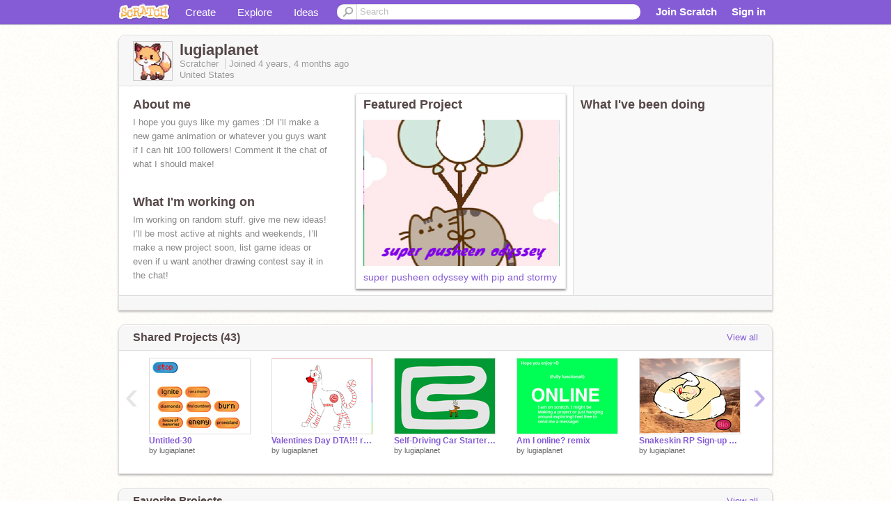

--- FILE ---
content_type: text/html; charset=utf-8
request_url: https://scratch.mit.edu/users/lugiaplanet/
body_size: 14459
content:

<!DOCTYPE html>

<html>
  <head>
  
    <!-- Google Tag Manager -->
    <script>(function(w,d,s,l,i){w[l]=w[l]||[];w[l].push({'gtm.start':
      new Date().getTime(),event:'gtm.js'});var f=d.getElementsByTagName(s)[0],
      j=d.createElement(s),dl=l!='dataLayer'?'&l='+l:'';j.async=true;j.src=
      'https://www.googletagmanager.com/gtm.js?id='+i+dl+'';f.parentNode.insertBefore(j,f);
      })(window,document,'script','dataLayer','GTM-NBMRDKQ');</script>
    <!-- End Google Tag Manager -->
  
  <meta http-equiv="X-UA-Compatible" content="IE=Edge" />
     
    <meta name="google-site-verification" content="m_3TAXDreGTFyoYnEmU9mcKB4Xtw5mw6yRkuJtXRKxM" />
    <title>lugiaplanet on Scratch</title>
    

<meta name="description" content="lugiaplanet on Scratch" />

    <link rel="stylesheet" href="//cdn.scratch.mit.edu/scratchr2/static/__0658a36e9581019c3b12e5c74cd164da__/vendor/redmond/jquery.ui.all.css" />
    
        <link href="//cdn.scratch.mit.edu/scratchr2/static/__0658a36e9581019c3b12e5c74cd164da__/css/main.css" rel="stylesheet" type="text/css" />
   
   <link rel="stylesheet" href="//cdn.scratch.mit.edu/scratchr2/static/__0658a36e9581019c3b12e5c74cd164da__//css/handheld.css" media="handheld, only screen and (max-device-width:480px)"/>

    
<!-- templates/profiles/profile_detail.html block css -->
<link href="//cdn.scratch.mit.edu/scratchr2/static/__0658a36e9581019c3b12e5c74cd164da__//css/pages/profile.css" rel="stylesheet" />
<link href="//cdn.scratch.mit.edu/scratchr2/static/__0658a36e9581019c3b12e5c74cd164da__//vendor/redmond/jquery.ui.all.css" rel="stylesheet"/>
<link href="//cdn.scratch.mit.edu/scratchr2/static/__0658a36e9581019c3b12e5c74cd164da__//css/modules/modal.css" rel="stylesheet"/>
<!-- end block css -->

    <script type="text/javascript" src="//cdn.scratch.mit.edu/scratchr2/static/__0658a36e9581019c3b12e5c74cd164da__//js/jquery.min.js"></script>
    <script type="text/javascript" src="//cdn.scratch.mit.edu/scratchr2/static/__0658a36e9581019c3b12e5c74cd164da__/js/lib/underscore-min.js"></script>
    <script type="text/javascript" src="//cdn.scratch.mit.edu/scratchr2/static/__0658a36e9581019c3b12e5c74cd164da__//js/gaq-ga4.js"></script>
    <script>
      window.console||(window.console={log:$.noop,error:$.noop,debug:$.noop}); // ensure console fails gracefully when missing
      var sessionCookieName = 'scratchsessionsid';
      
      
      
      

    </script>
    <script type="text/javascript">
        function getCookie(name) {
            var cookieValue = null;
            if (document.cookie && document.cookie != '') {
                var cookies = document.cookie.split(';');
                for (var i = 0; i < cookies.length; i++) {
                    var cookie = jQuery.trim(cookies[i]);
                    // Does this cookie string begin with the name we want?
                    if (cookie.substring(0, name.length + 1) == (name + '=')) {
                        cookieValue = decodeURIComponent(cookie.substring(name.length + 1));
                        break;
                    }
                }
            }
            return cookieValue;
        }

        function setCookie(name, value, days) {
            var expires;

            if (days) {
                var date = new Date();
                date.setTime(date.getTime() + (days * 24 * 60 * 60 * 1000));
                expires = "; expires=" + date.toGMTString();
            } else {
                expires = "";
            }
            document.cookie = escape(name) + "=" + escape(value) + expires + "; path=/";
        }
    </script>
    
  <script>
    

var Scratch = Scratch || {};
Scratch.INIT_DATA = Scratch.INIT_DATA || {};



Scratch.INIT_DATA.ADMIN = false;
Scratch.INIT_DATA.LOGGED_IN_USER = {
  
  options: {
    
    
  

  


  }
};

Scratch.INIT_DATA.project_comments_enabled = true;
Scratch.INIT_DATA.gallery_comments_enabled = true;
Scratch.INIT_DATA.userprofile_comments_enabled = true;

Scratch.INIT_DATA.BROWSERS_SUPPORTED = {

  chrome: 35,
  firefox: 31,
  msie: 8,
  safari: 7
};

Scratch.INIT_DATA.TEMPLATE_CUES = {

  unsupported_browser: true,
  welcome: true,
  confirmed_email: false
};




Scratch.INIT_DATA.PROFILE = {
  model: {
    id: 'lugiaplanet',
    userId: 81726502,
    username: 'lugiaplanet',
    thumbnail_url: '//uploads.scratch.mit.edu/users/avatars/81726502.png',
    comments_allowed: true
  },
  related_counts: {
  }
   
  ,featuredProject: {
    title: 'super pusheen odyssey with pip and stormy',
    id: 667731878, 
    creator: 'lugiaplanet',
    isPublished: true,
  },
  featuredProjectLabel: "Featured Project"
 
}  
Scratch.INIT_DATA.ADMIN_PANEL = {
  'adminURL': '/users/lugiaplanet/admin/'
}




Scratch.INIT_DATA.IS_IP_BANNED = false;

Scratch.INIT_DATA.GLOBAL_URLS = {
  'media_url': '//uploads.scratch.mit.edu/',
  'static_url': '//cdn.scratch.mit.edu/scratchr2/static/__0658a36e9581019c3b12e5c74cd164da__/',
  'static_path': '/scratchr2/static/__0658a36e9581019c3b12e5c74cd164da__/'
}

Scratch.INIT_DATA.IS_SOCIAL = false;

  </script>


    <meta property="og:type" content="website" />
    
    <meta property="og:description" content="Make games, stories and interactive art with Scratch. (scratch.mit.edu)"/>
    

    
    <meta property="og:title" content="Scratch - Imagine, Program, Share"/>
    <meta property="og:url" content="https://scratch.mit.edu/users/lugiaplanet/" />
    

  </head>

  <body class="" >
  
    <!-- Google Tag Manager (noscript) -->
    <noscript><iframe src="https://www.googletagmanager.com/ns.html?id=GTM-NBMRDKQ" height="0" width="0" style="display:none;visibility:hidden"></iframe></noscript>
    <!-- End Google Tag Manager (noscript) -->
  
  <!--[if lte IE 8]>
  <div class="unsupported-browser banner" data-cue="unsupported_browser">
    <div class="container">
      <span>Scratch supports Internet Explorer 9+. We suggest you upgrade to <a href="/info/faq/#requirements">a supported browser</a>, <a href="/scratch2download/">download the offline editor</a>, or <a href="https://en.scratch-wiki.info/wiki/List_of_Bug_Workarounds">read about common workarounds</a>.</span>
    </div>
  </div>
  <![endif]-->
    <div id="pagewrapper">
      
      
      <div id="topnav" >
      <div class="innerwrap">
        <div class="container">
          <a href="/" class="logo"><span class="scratch"></span></a>
          <ul class="site-nav">
            <li><a id="project-create" href="/projects/editor/?tip_bar=home">Create</a></li><li><a href="/explore/projects/all">Explore</a></li><li class="last"><a href="/ideas">Ideas</a></li>
          </ul>
          
          <form class="search" action="/search/projects" method="get" class="search">
            <input type="submit" class="glass" value="">
            
	          <input id="search-input" type="text" placeholder="Search" name="q" >
          </form>
          
          <ul class="account-nav"></ul>
          <script type="text/template" id="template-account-nav-logged-out">
          <ul class="account-nav" >
              <li class="join-scratch"><a href="/join">Join Scratch</a></li><li id="login-dropdown" class="sign-in dropdown"><span data-toggle="dropdown" class="dropdown-toggle"><span>Sign in</span></span><div class="popover bottom dropdown-menu"><div class="arrow"></div><div class="popover-content" ><form method="post" id="login" action="#"><label for="username">Username</label><input type="text" id="login_dropdown_username" name="username" maxlength="30" class="wide username" /><label for="password" class="password">Password</label><input type="password" name="password" class="wide password" /><div class="ajax-loader" style="display:none; float: left;"></div><button type="submit">Sign in</button><span class="forgot-password"><a href="/accounts/password_reset/">Need help?</a></span><div class="error"></div></form></div></div></li><li data-control="modal-login" class="sign-in mobile"><span>Sign in</span></li>
          </ul>
          </script>
          <script type="text/template" id="template-account-nav-logged-in">
          <ul class="account-nav logged-in"><li class="messages"><a title="messages - updates and notices" href="/messages" class="messages-icon"><span class="notificationsCount none">0</span></a></li><li class="my-stuff"><a title="my stuff - manage projects and studios" href="/mystuff/" class="mystuff-icon"></a></li><li class="logged-in-user dropdown"><span class="user-name dropdown-toggle" data-toggle="dropdown"><div class="avatar-wrapper <%- LOGGED_IN_USER.model.membership_avatar_badge ? 'avatar-badge-wrapper' : '' %>"><img class="user-icon <%- LOGGED_IN_USER.model.membership_avatar_badge ? 'avatar-badge' : '' %>" src="<%- LOGGED_IN_USER.model.thumbnail_url %>" width="24" height="24"></div><%- LOGGED_IN_USER.model.username_truncated %><span class="caret"></span></span><div class="dropdown-menu blue" ><ul class="user-nav"><li><a href="<%- LOGGED_IN_USER.model.profile_url %>">Profile</a></li><li><a href="/mystuff/">My Stuff</a></li><% if (LOGGED_IN_USER.model.is_educator){ %><li><a href="/educators/classes/">My Classes</a></li><% } %><% if (LOGGED_IN_USER.model.is_student){ %><li><a href="/classes/<%- LOGGED_IN_USER.model.classroom_id %>/">My Class</a></li><% } %><li><a href="/accounts/settings/">Account settings</a></li><li id="logout" class="logout divider"><form method="post" action="/accounts/logout/"><input type='hidden' name='csrfmiddlewaretoken' value='LQPya0e2TqPJT69mbCa2kBw0swJwe8YV' /><input type="submit" value="Sign out"></form></li></ul></div></li></ul>
          </script>
          <script type="text/javascript" src="//cdn.scratch.mit.edu/scratchr2/static/__0658a36e9581019c3b12e5c74cd164da__/js/account-nav.js"></script>
        </div>
        <iframe class="iframeshim" frameborder="0" scrolling="no"><html><head></head><body></body></html></iframe>
      </div><!-- innerwrap -->
      </div>
        

      <div class="privacy-update banner" style="display:none;">
        <div class="container">
          <span>The Scratch privacy policy has been updated, effective May 25, 2023. You can see the new policy <a href="https://mitscratch.freshdesk.com/en/support/solutions/articles/4000219339-privacy-policy">here</a>.</span>
          <div class="close">x</div>
        </div>
      </div>

      <div class="confirm-email banner" data-cue="confirmed_email" style="display:none;">
        <div class="container">
          <span>
            
            <a id="confirm-email-popup" href="#">Confirm your email</a> to enable sharing. <a href="/info/faq/#accounts">Having trouble?</a>
            
          </span>
          <div class="close">x</div>
        </div>
      </div>

      <div class="email-outage banner" style="display:none; background-color:#FF661A;">
        <div class="container">
          <span>We are experiencing a disruption with email delivery. If you are not receiving emails from us, please try after 8am EST.</span>
          <div class="close">x</div>
        </div>
      </div>

        
        <div class="container" id="content">
        <div id="alert-view"></div>
        


  

<!-- templates/profiles/profile_detail.html block main-content -->
<div class="box" id="profile-data">
  <div class="box-head">
    <form id="profile-avatar" class="portrait">
      <div class="avatar">
      <a href="/users/lugiaplanet/">
        <img src="//cdn2.scratch.mit.edu/get_image/user/81726502_60x60.png" width="55" height="55"/>
        <div class="loading-img s48"></div>
      </a>
      
    </div>
    </form>
    <div class="header-text">
      <h2>lugiaplanet</h2>
      <p class="profile-details">
      
      <span class="group">
        Scratcher
         
        
      </span> 
      Joined <span title="2021-09-20">4 years, 4 months</span> ago
      <span class="location">United States</span>
      </p>
    </div>
    
    
  </div>
  <div class="box-content" id="profile-box">
    <div class="action-bar">
      <div id="alert-view" class="">
      </div>
    </div>
    <div class="inner clearfix">
      <div class="user-content">
        <div id="user-details" class="about">
          <div class="loading-img s48"></div>
          <h3>About me</h3>
          
            <div id="bio-readonly" class="read-only">
              <div class="viewport">
                <p class="overview"> I hope you guys like my games :D!  I’ll make a new game animation or whatever you guys want if I can hit 100 followers! Comment it the chat of what I should make!</p>
              </div>
            </div>
          

          <h3>What I'm working on</h3>
          
          <div id="status-readonly" class="read-only">
            <div class="viewport">
              <p class="overview">Im working on random stuff. give me new ideas!<br />I’ll be most active at nights and weekends, I’ll make a new project soon, list game ideas or even if u want another drawing contest say it in the chat! </p>
            </div>
          </div>
          
        </div>

        
            <div class="player">
                <h3 class="featured-project-heading">Featured Project</h3>
                <div class="stage" style="width: 282px;">
                    <a href="/projects/667731878/" id="featured-project">
                        <img src="//cdn2.scratch.mit.edu/get_image/project/667731878_282x210.png" width="282" height="210" alt="Featured project"/>
                        
                    </a>
                </div>
                <span class="title">
                    <a class="project-name" href="/projects/667731878/">super pusheen odyssey with pip and stormy</a>
                </span>

            </div>
        
      </div>
        <div class="doing">
            <h3>What I've been doing</h3>
          <div id="activity-feed">
          </div>
        </div>
    </div>
  </div>
  <div class="footer">
  
  </div>
</div>
<div class="profile-box-footer-module" id="profile-box-footer">
</div>




<div class="box slider-carousel-container prevent-select" >
  <div class="box-head">
      <h4>Shared Projects (43)</h4>
    <a href="/users/lugiaplanet/projects/" data-control="view-all">View all</a>
  </div>
  <div class="box-content slider-carousel horizontal" id="shared">
    
    <div class="viewport">
      <ul class="scroll-content">
      
        










<!-- templates/carousel/project-thumb.html -->
<li class="project thumb item">
  <a href="/projects/883592611/">
    <img class="lazy image" data-original="//cdn2.scratch.mit.edu/get_image/project/883592611_144x108.png" width="144" height="108" />
  </a>
  <span class="title">
    <a href="/projects/883592611/">Untitled-30</a>
  </span>
  <span class="owner" >
      
        
            by <a href="/users/lugiaplanet/">lugiaplanet</a>
            <!-- 
              When rendered from the profile page, we have `profile` in the context.
              We only want to hide the membership label from the project thumbnail
              when displayed from the profile page on the user's own profile.
              The purpose is to reduce visual overload from membership elements.
            -->
            
        
      
  </span>
  
</li>
<!-- end templates/carousel/project-thumb.html -->




      
        










<!-- templates/carousel/project-thumb.html -->
<li class="project thumb item">
  <a href="/projects/821640320/">
    <img class="lazy image" data-original="//cdn2.scratch.mit.edu/get_image/project/821640320_144x108.png" width="144" height="108" />
  </a>
  <span class="title">
    <a href="/projects/821640320/">Valentines Day DTA!!! remix</a>
  </span>
  <span class="owner" >
      
        
            by <a href="/users/lugiaplanet/">lugiaplanet</a>
            <!-- 
              When rendered from the profile page, we have `profile` in the context.
              We only want to hide the membership label from the project thumbnail
              when displayed from the profile page on the user's own profile.
              The purpose is to reduce visual overload from membership elements.
            -->
            
        
      
  </span>
  
</li>
<!-- end templates/carousel/project-thumb.html -->




      
        










<!-- templates/carousel/project-thumb.html -->
<li class="project thumb item">
  <a href="/projects/804715236/">
    <img class="lazy image" data-original="//cdn2.scratch.mit.edu/get_image/project/804715236_144x108.png" width="144" height="108" />
  </a>
  <span class="title">
    <a href="/projects/804715236/">Self-Driving Car Starter to Remix copy remix</a>
  </span>
  <span class="owner" >
      
        
            by <a href="/users/lugiaplanet/">lugiaplanet</a>
            <!-- 
              When rendered from the profile page, we have `profile` in the context.
              We only want to hide the membership label from the project thumbnail
              when displayed from the profile page on the user's own profile.
              The purpose is to reduce visual overload from membership elements.
            -->
            
        
      
  </span>
  
</li>
<!-- end templates/carousel/project-thumb.html -->




      
        










<!-- templates/carousel/project-thumb.html -->
<li class="project thumb item">
  <a href="/projects/808112864/">
    <img class="lazy image" data-original="//cdn2.scratch.mit.edu/get_image/project/808112864_144x108.png" width="144" height="108" />
  </a>
  <span class="title">
    <a href="/projects/808112864/">Am I online?  remix</a>
  </span>
  <span class="owner" >
      
        
            by <a href="/users/lugiaplanet/">lugiaplanet</a>
            <!-- 
              When rendered from the profile page, we have `profile` in the context.
              We only want to hide the membership label from the project thumbnail
              when displayed from the profile page on the user's own profile.
              The purpose is to reduce visual overload from membership elements.
            -->
            
        
      
  </span>
  
</li>
<!-- end templates/carousel/project-thumb.html -->




      
        










<!-- templates/carousel/project-thumb.html -->
<li class="project thumb item">
  <a href="/projects/803948796/">
    <img class="lazy image" data-original="//cdn2.scratch.mit.edu/get_image/project/803948796_144x108.png" width="144" height="108" />
  </a>
  <span class="title">
    <a href="/projects/803948796/">Snakeskin RP Sign-up sheet remix</a>
  </span>
  <span class="owner" >
      
        
            by <a href="/users/lugiaplanet/">lugiaplanet</a>
            <!-- 
              When rendered from the profile page, we have `profile` in the context.
              We only want to hide the membership label from the project thumbnail
              when displayed from the profile page on the user's own profile.
              The purpose is to reduce visual overload from membership elements.
            -->
            
        
      
  </span>
  
</li>
<!-- end templates/carousel/project-thumb.html -->




      
        










<!-- templates/carousel/project-thumb.html -->
<li class="project thumb item">
  <a href="/projects/783280391/">
    <img class="lazy image" data-original="//cdn2.scratch.mit.edu/get_image/project/783280391_144x108.png" width="144" height="108" />
  </a>
  <span class="title">
    <a href="/projects/783280391/">Add Yourself to the Licky Cat Chain! remix</a>
  </span>
  <span class="owner" >
      
        
            by <a href="/users/lugiaplanet/">lugiaplanet</a>
            <!-- 
              When rendered from the profile page, we have `profile` in the context.
              We only want to hide the membership label from the project thumbnail
              when displayed from the profile page on the user's own profile.
              The purpose is to reduce visual overload from membership elements.
            -->
            
        
      
  </span>
  
</li>
<!-- end templates/carousel/project-thumb.html -->




      
        










<!-- templates/carousel/project-thumb.html -->
<li class="project thumb item">
  <a href="/projects/773518934/">
    <img class="lazy image" data-original="//cdn2.scratch.mit.edu/get_image/project/773518934_144x108.png" width="144" height="108" />
  </a>
  <span class="title">
    <a href="/projects/773518934/">9999% will ignore this, Only the 1 with a true heart will remix. remix remix</a>
  </span>
  <span class="owner" >
      
        
            by <a href="/users/lugiaplanet/">lugiaplanet</a>
            <!-- 
              When rendered from the profile page, we have `profile` in the context.
              We only want to hide the membership label from the project thumbnail
              when displayed from the profile page on the user's own profile.
              The purpose is to reduce visual overload from membership elements.
            -->
            
        
      
  </span>
  
</li>
<!-- end templates/carousel/project-thumb.html -->




      
        










<!-- templates/carousel/project-thumb.html -->
<li class="project thumb item">
  <a href="/projects/771306885/">
    <img class="lazy image" data-original="//cdn2.scratch.mit.edu/get_image/project/771306885_144x108.png" width="144" height="108" />
  </a>
  <span class="title">
    <a href="/projects/771306885/">Untitled-27</a>
  </span>
  <span class="owner" >
      
        
            by <a href="/users/lugiaplanet/">lugiaplanet</a>
            <!-- 
              When rendered from the profile page, we have `profile` in the context.
              We only want to hide the membership label from the project thumbnail
              when displayed from the profile page on the user's own profile.
              The purpose is to reduce visual overload from membership elements.
            -->
            
        
      
  </span>
  
</li>
<!-- end templates/carousel/project-thumb.html -->




      
        










<!-- templates/carousel/project-thumb.html -->
<li class="project thumb item">
  <a href="/projects/772451541/">
    <img class="lazy image" data-original="//cdn2.scratch.mit.edu/get_image/project/772451541_144x108.png" width="144" height="108" />
  </a>
  <span class="title">
    <a href="/projects/772451541/">Open CC (Coding contest) remix</a>
  </span>
  <span class="owner" >
      
        
            by <a href="/users/lugiaplanet/">lugiaplanet</a>
            <!-- 
              When rendered from the profile page, we have `profile` in the context.
              We only want to hide the membership label from the project thumbnail
              when displayed from the profile page on the user's own profile.
              The purpose is to reduce visual overload from membership elements.
            -->
            
        
      
  </span>
  
</li>
<!-- end templates/carousel/project-thumb.html -->




      
        










<!-- templates/carousel/project-thumb.html -->
<li class="project thumb item">
  <a href="/projects/771997226/">
    <img class="lazy image" data-original="//cdn2.scratch.mit.edu/get_image/project/771997226_144x108.png" width="144" height="108" />
  </a>
  <span class="title">
    <a href="/projects/771997226/">(OPEN) CC: More Than &#39;Just Friends&#39; 60 remix</a>
  </span>
  <span class="owner" >
      
        
            by <a href="/users/lugiaplanet/">lugiaplanet</a>
            <!-- 
              When rendered from the profile page, we have `profile` in the context.
              We only want to hide the membership label from the project thumbnail
              when displayed from the profile page on the user's own profile.
              The purpose is to reduce visual overload from membership elements.
            -->
            
        
      
  </span>
  
</li>
<!-- end templates/carousel/project-thumb.html -->




      
        










<!-- templates/carousel/project-thumb.html -->
<li class="project thumb item">
  <a href="/projects/771863740/">
    <img class="lazy image" data-original="//cdn2.scratch.mit.edu/get_image/project/771863740_144x108.png" width="144" height="108" />
  </a>
  <span class="title">
    <a href="/projects/771863740/">Add Your Cat OC To The Squad! remix remix</a>
  </span>
  <span class="owner" >
      
        
            by <a href="/users/lugiaplanet/">lugiaplanet</a>
            <!-- 
              When rendered from the profile page, we have `profile` in the context.
              We only want to hide the membership label from the project thumbnail
              when displayed from the profile page on the user's own profile.
              The purpose is to reduce visual overload from membership elements.
            -->
            
        
      
  </span>
  
</li>
<!-- end templates/carousel/project-thumb.html -->




      
        










<!-- templates/carousel/project-thumb.html -->
<li class="project thumb item">
  <a href="/projects/771575342/">
    <img class="lazy image" data-original="//cdn2.scratch.mit.edu/get_image/project/771575342_144x108.png" width="144" height="108" />
  </a>
  <span class="title">
    <a href="/projects/771575342/">Would You Save This Cat?! || Remix || remix remix</a>
  </span>
  <span class="owner" >
      
        
            by <a href="/users/lugiaplanet/">lugiaplanet</a>
            <!-- 
              When rendered from the profile page, we have `profile` in the context.
              We only want to hide the membership label from the project thumbnail
              when displayed from the profile page on the user's own profile.
              The purpose is to reduce visual overload from membership elements.
            -->
            
        
      
  </span>
  
</li>
<!-- end templates/carousel/project-thumb.html -->




      
        










<!-- templates/carousel/project-thumb.html -->
<li class="project thumb item">
  <a href="/projects/769473085/">
    <img class="lazy image" data-original="//cdn2.scratch.mit.edu/get_image/project/769473085_144x108.png" width="144" height="108" />
  </a>
  <span class="title">
    <a href="/projects/769473085/">Remix this if you are against bullying! remix remix</a>
  </span>
  <span class="owner" >
      
        
            by <a href="/users/lugiaplanet/">lugiaplanet</a>
            <!-- 
              When rendered from the profile page, we have `profile` in the context.
              We only want to hide the membership label from the project thumbnail
              when displayed from the profile page on the user's own profile.
              The purpose is to reduce visual overload from membership elements.
            -->
            
        
      
  </span>
  
</li>
<!-- end templates/carousel/project-thumb.html -->




      
        










<!-- templates/carousel/project-thumb.html -->
<li class="project thumb item">
  <a href="/projects/769470865/">
    <img class="lazy image" data-original="//cdn2.scratch.mit.edu/get_image/project/769470865_144x108.png" width="144" height="108" />
  </a>
  <span class="title">
    <a href="/projects/769470865/">ᴀɴɴᴏᴜɴᴄᴇᴍᴇɴᴛ! ʙᴀɴɴᴇʀ ᴄᴏɴᴛᴇꜱᴛ! remix</a>
  </span>
  <span class="owner" >
      
        
            by <a href="/users/lugiaplanet/">lugiaplanet</a>
            <!-- 
              When rendered from the profile page, we have `profile` in the context.
              We only want to hide the membership label from the project thumbnail
              when displayed from the profile page on the user's own profile.
              The purpose is to reduce visual overload from membership elements.
            -->
            
        
      
  </span>
  
</li>
<!-- end templates/carousel/project-thumb.html -->




      
        










<!-- templates/carousel/project-thumb.html -->
<li class="project thumb item">
  <a href="/projects/769129889/">
    <img class="lazy image" data-original="//cdn2.scratch.mit.edu/get_image/project/769129889_144x108.png" width="144" height="108" />
  </a>
  <span class="title">
    <a href="/projects/769129889/">Bring back OUR Scratch! remix</a>
  </span>
  <span class="owner" >
      
        
            by <a href="/users/lugiaplanet/">lugiaplanet</a>
            <!-- 
              When rendered from the profile page, we have `profile` in the context.
              We only want to hide the membership label from the project thumbnail
              when displayed from the profile page on the user's own profile.
              The purpose is to reduce visual overload from membership elements.
            -->
            
        
      
  </span>
  
</li>
<!-- end templates/carousel/project-thumb.html -->




      
        










<!-- templates/carousel/project-thumb.html -->
<li class="project thumb item">
  <a href="/projects/769125441/">
    <img class="lazy image" data-original="//cdn2.scratch.mit.edu/get_image/project/769125441_144x108.png" width="144" height="108" />
  </a>
  <span class="title">
    <a href="/projects/769125441/">Add yourself as a boba!!! remix remix</a>
  </span>
  <span class="owner" >
      
        
            by <a href="/users/lugiaplanet/">lugiaplanet</a>
            <!-- 
              When rendered from the profile page, we have `profile` in the context.
              We only want to hide the membership label from the project thumbnail
              when displayed from the profile page on the user's own profile.
              The purpose is to reduce visual overload from membership elements.
            -->
            
        
      
  </span>
  
</li>
<!-- end templates/carousel/project-thumb.html -->




      
        










<!-- templates/carousel/project-thumb.html -->
<li class="project thumb item">
  <a href="/projects/768494088/">
    <img class="lazy image" data-original="//cdn2.scratch.mit.edu/get_image/project/768494088_144x108.png" width="144" height="108" />
  </a>
  <span class="title">
    <a href="/projects/768494088/">secret santa!!!</a>
  </span>
  <span class="owner" >
      
        
            by <a href="/users/lugiaplanet/">lugiaplanet</a>
            <!-- 
              When rendered from the profile page, we have `profile` in the context.
              We only want to hide the membership label from the project thumbnail
              when displayed from the profile page on the user's own profile.
              The purpose is to reduce visual overload from membership elements.
            -->
            
        
      
  </span>
  
</li>
<!-- end templates/carousel/project-thumb.html -->




      
        










<!-- templates/carousel/project-thumb.html -->
<li class="project thumb item">
  <a href="/projects/765260949/">
    <img class="lazy image" data-original="//cdn2.scratch.mit.edu/get_image/project/765260949_144x108.png" width="144" height="108" />
  </a>
  <span class="title">
    <a href="/projects/765260949/">first map!!!!!!</a>
  </span>
  <span class="owner" >
      
        
            by <a href="/users/lugiaplanet/">lugiaplanet</a>
            <!-- 
              When rendered from the profile page, we have `profile` in the context.
              We only want to hide the membership label from the project thumbnail
              when displayed from the profile page on the user's own profile.
              The purpose is to reduce visual overload from membership elements.
            -->
            
        
      
  </span>
  
</li>
<!-- end templates/carousel/project-thumb.html -->




      
        










<!-- templates/carousel/project-thumb.html -->
<li class="project thumb item">
  <a href="/projects/765806042/">
    <img class="lazy image" data-original="//cdn2.scratch.mit.edu/get_image/project/765806042_144x108.png" width="144" height="108" />
  </a>
  <span class="title">
    <a href="/projects/765806042/">All I want for Christmas is YOU - OPEN MAP remix-2</a>
  </span>
  <span class="owner" >
      
        
            by <a href="/users/lugiaplanet/">lugiaplanet</a>
            <!-- 
              When rendered from the profile page, we have `profile` in the context.
              We only want to hide the membership label from the project thumbnail
              when displayed from the profile page on the user's own profile.
              The purpose is to reduce visual overload from membership elements.
            -->
            
        
      
  </span>
  
</li>
<!-- end templates/carousel/project-thumb.html -->




      
        










<!-- templates/carousel/project-thumb.html -->
<li class="project thumb item">
  <a href="/projects/765388575/">
    <img class="lazy image" data-original="//cdn2.scratch.mit.edu/get_image/project/765388575_144x108.png" width="144" height="108" />
  </a>
  <span class="title">
    <a href="/projects/765388575/">C H A L L E N G E  C O M P L E T E  remix</a>
  </span>
  <span class="owner" >
      
        
            by <a href="/users/lugiaplanet/">lugiaplanet</a>
            <!-- 
              When rendered from the profile page, we have `profile` in the context.
              We only want to hide the membership label from the project thumbnail
              when displayed from the profile page on the user's own profile.
              The purpose is to reduce visual overload from membership elements.
            -->
            
        
      
  </span>
  
</li>
<!-- end templates/carousel/project-thumb.html -->




      
      </ul>
    </div>
    
  </div>
</div>



<div class="box slider-carousel-container prevent-select" >
  <div class="box-head">
      <h4>Favorite Projects</h4>
    <a href="/users/lugiaplanet/favorites/" data-control="view-all">View all</a>
  </div>
  <div class="box-content slider-carousel horizontal" id="favorites">
    
    <div class="viewport">
      <ul class="scroll-content">
      
        










<!-- templates/carousel/project-thumb.html -->
<li class="project thumb item">
  <a href="/projects/44832576/">
    <img class="lazy image" data-original="//cdn2.scratch.mit.edu/get_image/project/44832576_144x108.png" width="144" height="108" />
  </a>
  <span class="title">
    <a href="/projects/44832576/">Creative Playlist </a>
  </span>
  <span class="owner" >
      
        
            by <a href="/users/-Emberfur-/">-Emberfur-</a>
            <!-- 
              When rendered from the profile page, we have `profile` in the context.
              We only want to hide the membership label from the project thumbnail
              when displayed from the profile page on the user's own profile.
              The purpose is to reduce visual overload from membership elements.
            -->
            
        
      
  </span>
  
</li>
<!-- end templates/carousel/project-thumb.html -->




      
        










<!-- templates/carousel/project-thumb.html -->
<li class="project thumb item">
  <a href="/projects/391311209/">
    <img class="lazy image" data-original="//cdn2.scratch.mit.edu/get_image/project/391311209_144x108.png" width="144" height="108" />
  </a>
  <span class="title">
    <a href="/projects/391311209/">How to draw Wings of Fire dragons</a>
  </span>
  <span class="owner" >
      
        
            by <a href="/users/DawntheRainwing/">DawntheRainwing</a>
            <!-- 
              When rendered from the profile page, we have `profile` in the context.
              We only want to hide the membership label from the project thumbnail
              when displayed from the profile page on the user's own profile.
              The purpose is to reduce visual overload from membership elements.
            -->
            
        
      
  </span>
  
</li>
<!-- end templates/carousel/project-thumb.html -->




      
        










<!-- templates/carousel/project-thumb.html -->
<li class="project thumb item">
  <a href="/projects/407488821/">
    <img class="lazy image" data-original="//cdn2.scratch.mit.edu/get_image/project/407488821_144x108.png" width="144" height="108" />
  </a>
  <span class="title">
    <a href="/projects/407488821/">☁ Cloud Multiplayer 3D Platformer</a>
  </span>
  <span class="owner" >
      
        
            by <a href="/users/Rocket-Flier/">Rocket-Flier</a>
            <!-- 
              When rendered from the profile page, we have `profile` in the context.
              We only want to hide the membership label from the project thumbnail
              when displayed from the profile page on the user's own profile.
              The purpose is to reduce visual overload from membership elements.
            -->
            
        
      
  </span>
  
</li>
<!-- end templates/carousel/project-thumb.html -->




      
        










<!-- templates/carousel/project-thumb.html -->
<li class="project thumb item">
  <a href="/projects/391832537/">
    <img class="lazy image" data-original="//cdn2.scratch.mit.edu/get_image/project/391832537_144x108.png" width="144" height="108" />
  </a>
  <span class="title">
    <a href="/projects/391832537/">Radiation - A Scrolling Platformer</a>
  </span>
  <span class="owner" >
      
        
            by <a href="/users/KIKOKO_/">KIKOKO_</a>
            <!-- 
              When rendered from the profile page, we have `profile` in the context.
              We only want to hide the membership label from the project thumbnail
              when displayed from the profile page on the user's own profile.
              The purpose is to reduce visual overload from membership elements.
            -->
            
        
      
  </span>
  
</li>
<!-- end templates/carousel/project-thumb.html -->




      
        










<!-- templates/carousel/project-thumb.html -->
<li class="project thumb item">
  <a href="/projects/299299774/">
    <img class="lazy image" data-original="//cdn2.scratch.mit.edu/get_image/project/299299774_144x108.png" width="144" height="108" />
  </a>
  <span class="title">
    <a href="/projects/299299774/">Dad I&#39;m Hungry Song but it&#39;s fixed</a>
  </span>
  <span class="owner" >
      
        
            by <a href="/users/kitsunelasting/">kitsunelasting</a>
            <!-- 
              When rendered from the profile page, we have `profile` in the context.
              We only want to hide the membership label from the project thumbnail
              when displayed from the profile page on the user's own profile.
              The purpose is to reduce visual overload from membership elements.
            -->
            
        
      
  </span>
  
</li>
<!-- end templates/carousel/project-thumb.html -->




      
        










<!-- templates/carousel/project-thumb.html -->
<li class="project thumb item">
  <a href="/projects/771551899/">
    <img class="lazy image" data-original="//cdn2.scratch.mit.edu/get_image/project/771551899_144x108.png" width="144" height="108" />
  </a>
  <span class="title">
    <a href="/projects/771551899/">Decorate a Tree!</a>
  </span>
  <span class="owner" >
      
        
            by <a href="/users/SuperBinci/">SuperBinci</a>
            <!-- 
              When rendered from the profile page, we have `profile` in the context.
              We only want to hide the membership label from the project thumbnail
              when displayed from the profile page on the user's own profile.
              The purpose is to reduce visual overload from membership elements.
            -->
            
        
      
  </span>
  
</li>
<!-- end templates/carousel/project-thumb.html -->




      
        










<!-- templates/carousel/project-thumb.html -->
<li class="project thumb item">
  <a href="/projects/762210422/">
    <img class="lazy image" data-original="//cdn2.scratch.mit.edu/get_image/project/762210422_144x108.png" width="144" height="108" />
  </a>
  <span class="title">
    <a href="/projects/762210422/">Would You Save This Cat?! || Remix || remix</a>
  </span>
  <span class="owner" >
      
        
            by <a href="/users/Pugsheen18/">Pugsheen18</a>
            <!-- 
              When rendered from the profile page, we have `profile` in the context.
              We only want to hide the membership label from the project thumbnail
              when displayed from the profile page on the user's own profile.
              The purpose is to reduce visual overload from membership elements.
            -->
            
        
      
  </span>
  
</li>
<!-- end templates/carousel/project-thumb.html -->




      
        










<!-- templates/carousel/project-thumb.html -->
<li class="project thumb item">
  <a href="/projects/327625664/">
    <img class="lazy image" data-original="//cdn2.scratch.mit.edu/get_image/project/327625664_144x108.png" width="144" height="108" />
  </a>
  <span class="title">
    <a href="/projects/327625664/">THE ULTIMATE ALAN WALKER PLAYLIST!!!!</a>
  </span>
  <span class="owner" >
      
        
            by <a href="/users/Omegamusicgirl/">Omegamusicgirl</a>
            <!-- 
              When rendered from the profile page, we have `profile` in the context.
              We only want to hide the membership label from the project thumbnail
              when displayed from the profile page on the user's own profile.
              The purpose is to reduce visual overload from membership elements.
            -->
            
        
      
  </span>
  
</li>
<!-- end templates/carousel/project-thumb.html -->




      
        










<!-- templates/carousel/project-thumb.html -->
<li class="project thumb item">
  <a href="/projects/768494088/">
    <img class="lazy image" data-original="//cdn2.scratch.mit.edu/get_image/project/768494088_144x108.png" width="144" height="108" />
  </a>
  <span class="title">
    <a href="/projects/768494088/">secret santa!!!</a>
  </span>
  <span class="owner" >
      
        
            by <a href="/users/lugiaplanet/">lugiaplanet</a>
            <!-- 
              When rendered from the profile page, we have `profile` in the context.
              We only want to hide the membership label from the project thumbnail
              when displayed from the profile page on the user's own profile.
              The purpose is to reduce visual overload from membership elements.
            -->
            
        
      
  </span>
  
</li>
<!-- end templates/carousel/project-thumb.html -->




      
        










<!-- templates/carousel/project-thumb.html -->
<li class="project thumb item">
  <a href="/projects/704121989/">
    <img class="lazy image" data-original="//cdn2.scratch.mit.edu/get_image/project/704121989_144x108.png" width="144" height="108" />
  </a>
  <span class="title">
    <a href="/projects/704121989/">Remix this if you are against bullying! remix</a>
  </span>
  <span class="owner" >
      
        
            by <a href="/users/-RoseSong-/">-RoseSong-</a>
            <!-- 
              When rendered from the profile page, we have `profile` in the context.
              We only want to hide the membership label from the project thumbnail
              when displayed from the profile page on the user's own profile.
              The purpose is to reduce visual overload from membership elements.
            -->
            
        
      
  </span>
  
</li>
<!-- end templates/carousel/project-thumb.html -->




      
        










<!-- templates/carousel/project-thumb.html -->
<li class="project thumb item">
  <a href="/projects/703393246/">
    <img class="lazy image" data-original="//cdn2.scratch.mit.edu/get_image/project/703393246_144x108.png" width="144" height="108" />
  </a>
  <span class="title">
    <a href="/projects/703393246/">Bring back OUR Scratch!</a>
  </span>
  <span class="owner" >
      
        
            by <a href="/users/-RoseSong-/">-RoseSong-</a>
            <!-- 
              When rendered from the profile page, we have `profile` in the context.
              We only want to hide the membership label from the project thumbnail
              when displayed from the profile page on the user's own profile.
              The purpose is to reduce visual overload from membership elements.
            -->
            
        
      
  </span>
  
</li>
<!-- end templates/carousel/project-thumb.html -->




      
        










<!-- templates/carousel/project-thumb.html -->
<li class="project thumb item">
  <a href="/projects/125970530/">
    <img class="lazy image" data-original="//cdn2.scratch.mit.edu/get_image/project/125970530_144x108.png" width="144" height="108" />
  </a>
  <span class="title">
    <a href="/projects/125970530/">Happy Music Video with Pusheen remix</a>
  </span>
  <span class="owner" >
      
        
            by <a href="/users/Iamamazing123456/">Iamamazing123456</a>
            <!-- 
              When rendered from the profile page, we have `profile` in the context.
              We only want to hide the membership label from the project thumbnail
              when displayed from the profile page on the user's own profile.
              The purpose is to reduce visual overload from membership elements.
            -->
            
        
      
  </span>
  
</li>
<!-- end templates/carousel/project-thumb.html -->




      
        










<!-- templates/carousel/project-thumb.html -->
<li class="project thumb item">
  <a href="/projects/756628871/">
    <img class="lazy image" data-original="//cdn2.scratch.mit.edu/get_image/project/756628871_144x108.png" width="144" height="108" />
  </a>
  <span class="title">
    <a href="/projects/756628871/">Ping pong (class project)</a>
  </span>
  <span class="owner" >
      
        
            by <a href="/users/Pugsheen787/">Pugsheen787</a>
            <!-- 
              When rendered from the profile page, we have `profile` in the context.
              We only want to hide the membership label from the project thumbnail
              when displayed from the profile page on the user's own profile.
              The purpose is to reduce visual overload from membership elements.
            -->
            
        
      
  </span>
  
</li>
<!-- end templates/carousel/project-thumb.html -->




      
        










<!-- templates/carousel/project-thumb.html -->
<li class="project thumb item">
  <a href="/projects/523967150/">
    <img class="lazy image" data-original="//cdn2.scratch.mit.edu/get_image/project/523967150_144x108.png" width="144" height="108" />
  </a>
  <span class="title">
    <a href="/projects/523967150/">☁️ Among Us Scratch v3.21 (online)</a>
  </span>
  <span class="owner" >
      
        
            by <a href="/users/TimMcCool/">TimMcCool</a>
            <!-- 
              When rendered from the profile page, we have `profile` in the context.
              We only want to hide the membership label from the project thumbnail
              when displayed from the profile page on the user's own profile.
              The purpose is to reduce visual overload from membership elements.
            -->
            
        
      
  </span>
  
</li>
<!-- end templates/carousel/project-thumb.html -->




      
        










<!-- templates/carousel/project-thumb.html -->
<li class="project thumb item">
  <a href="/projects/156633186/">
    <img class="lazy image" data-original="//cdn2.scratch.mit.edu/get_image/project/156633186_144x108.png" width="144" height="108" />
  </a>
  <span class="title">
    <a href="/projects/156633186/">Roblox Obby</a>
  </span>
  <span class="owner" >
      
        
            by <a href="/users/ScripthDev/">ScripthDev</a>
            <!-- 
              When rendered from the profile page, we have `profile` in the context.
              We only want to hide the membership label from the project thumbnail
              when displayed from the profile page on the user's own profile.
              The purpose is to reduce visual overload from membership elements.
            -->
            
        
      
  </span>
  
</li>
<!-- end templates/carousel/project-thumb.html -->




      
        










<!-- templates/carousel/project-thumb.html -->
<li class="project thumb item">
  <a href="/projects/750489219/">
    <img class="lazy image" data-original="//cdn2.scratch.mit.edu/get_image/project/750489219_144x108.png" width="144" height="108" />
  </a>
  <span class="title">
    <a href="/projects/750489219/">Entry for Peacock</a>
  </span>
  <span class="owner" >
      
        
            by <a href="/users/VdaKat/">VdaKat</a>
            <!-- 
              When rendered from the profile page, we have `profile` in the context.
              We only want to hide the membership label from the project thumbnail
              when displayed from the profile page on the user's own profile.
              The purpose is to reduce visual overload from membership elements.
            -->
            
        
      
  </span>
  
</li>
<!-- end templates/carousel/project-thumb.html -->




      
        










<!-- templates/carousel/project-thumb.html -->
<li class="project thumb item">
  <a href="/projects/750331564/">
    <img class="lazy image" data-original="//cdn2.scratch.mit.edu/get_image/project/750331564_144x108.png" width="144" height="108" />
  </a>
  <span class="title">
    <a href="/projects/750331564/">First Entry</a>
  </span>
  <span class="owner" >
      
        
            by <a href="/users/CrackerThaChihuahua/">CrackerThaChihuahua</a>
            <!-- 
              When rendered from the profile page, we have `profile` in the context.
              We only want to hide the membership label from the project thumbnail
              when displayed from the profile page on the user's own profile.
              The purpose is to reduce visual overload from membership elements.
            -->
            
        
      
  </span>
  
</li>
<!-- end templates/carousel/project-thumb.html -->




      
        










<!-- templates/carousel/project-thumb.html -->
<li class="project thumb item">
  <a href="/projects/733664916/">
    <img class="lazy image" data-original="//cdn2.scratch.mit.edu/get_image/project/733664916_144x108.png" width="144" height="108" />
  </a>
  <span class="title">
    <a href="/projects/733664916/">pusheen clan (a warrior cats game)(unfinished)</a>
  </span>
  <span class="owner" >
      
        
            by <a href="/users/the_kawaii_plusheen/">the_kawaii_plusheen</a>
            <!-- 
              When rendered from the profile page, we have `profile` in the context.
              We only want to hide the membership label from the project thumbnail
              when displayed from the profile page on the user's own profile.
              The purpose is to reduce visual overload from membership elements.
            -->
            
        
      
  </span>
  
</li>
<!-- end templates/carousel/project-thumb.html -->




      
        










<!-- templates/carousel/project-thumb.html -->
<li class="project thumb item">
  <a href="/projects/750129453/">
    <img class="lazy image" data-original="//cdn2.scratch.mit.edu/get_image/project/750129453_144x108.png" width="144" height="108" />
  </a>
  <span class="title">
    <a href="/projects/750129453/">Cloudy</a>
  </span>
  <span class="owner" >
      
        
            by <a href="/users/CinnamonChihuahua/">CinnamonChihuahua</a>
            <!-- 
              When rendered from the profile page, we have `profile` in the context.
              We only want to hide the membership label from the project thumbnail
              when displayed from the profile page on the user's own profile.
              The purpose is to reduce visual overload from membership elements.
            -->
            
        
      
  </span>
  
</li>
<!-- end templates/carousel/project-thumb.html -->




      
        










<!-- templates/carousel/project-thumb.html -->
<li class="project thumb item">
  <a href="/projects/748229213/">
    <img class="lazy image" data-original="//cdn2.scratch.mit.edu/get_image/project/748229213_144x108.png" width="144" height="108" />
  </a>
  <span class="title">
    <a href="/projects/748229213/">My first dta! (Closed)</a>
  </span>
  <span class="owner" >
      
        
            by <a href="/users/lugiaplanet/">lugiaplanet</a>
            <!-- 
              When rendered from the profile page, we have `profile` in the context.
              We only want to hide the membership label from the project thumbnail
              when displayed from the profile page on the user's own profile.
              The purpose is to reduce visual overload from membership elements.
            -->
            
        
      
  </span>
  
</li>
<!-- end templates/carousel/project-thumb.html -->




      
      </ul>
    </div>
    

  </div>
</div>




<div class="box slider-carousel-container prevent-select" >
  <div class="box-head">
      <h4>Studios I'm Following</h4>
    <a href="/users/lugiaplanet/studios_following/" data-control="view-all">View all</a>
  </div>
  <div class="box-content slider-carousel horizontal" id="featured">
    <div class="viewport">
      <ul class="scroll-content">
      
        



<!-- templates/carousel/gallery-thumb.html -->
<li class="gallery thumb item">
  <a href="/studios/32528556/" class="image">
    <span class="image">
      <img class="lazy" data-original="//cdn2.scratch.mit.edu/get_image/gallery/32528556_170x100.png" width="170" height="100" />
    </span>
    <span class="stats">
      <span class="icon-sm studio white"></span>
    </span>
  </a>
  <span class="title">
    <a href="/studios/32528556/">The Best Scratchers
    </a>
  </span>
</li>
<!-- end templates/carousel/gallery-thumb.html -->


      
        



<!-- templates/carousel/gallery-thumb.html -->
<li class="gallery thumb item">
  <a href="/studios/6446649/" class="image">
    <span class="image">
      <img class="lazy" data-original="//cdn2.scratch.mit.edu/get_image/gallery/6446649_170x100.png" width="170" height="100" />
    </span>
    <span class="stats">
      <span class="icon-sm studio white"></span>
    </span>
  </a>
  <span class="title">
    <a href="/studios/6446649/">꧁ Girls Who Don&#39;t Fit In ꧂
    </a>
  </span>
</li>
<!-- end templates/carousel/gallery-thumb.html -->


      
        



<!-- templates/carousel/gallery-thumb.html -->
<li class="gallery thumb item">
  <a href="/studios/33255129/" class="image">
    <span class="image">
      <img class="lazy" data-original="//cdn2.scratch.mit.edu/get_image/gallery/33255129_170x100.png" width="170" height="100" />
    </span>
    <span class="stats">
      <span class="icon-sm studio white"></span>
    </span>
  </a>
  <span class="title">
    <a href="/studios/33255129/">LET&#39;S MAKE SCRATCH GREAT AGAIN!
    </a>
  </span>
</li>
<!-- end templates/carousel/gallery-thumb.html -->


      
        



<!-- templates/carousel/gallery-thumb.html -->
<li class="gallery thumb item">
  <a href="/studios/503564/" class="image">
    <span class="image">
      <img class="lazy" data-original="//cdn2.scratch.mit.edu/get_image/gallery/503564_170x100.png" width="170" height="100" />
    </span>
    <span class="stats">
      <span class="icon-sm studio white"></span>
    </span>
  </a>
  <span class="title">
    <a href="/studios/503564/">Wings of Fire
    </a>
  </span>
</li>
<!-- end templates/carousel/gallery-thumb.html -->


      
        



<!-- templates/carousel/gallery-thumb.html -->
<li class="gallery thumb item">
  <a href="/studios/32943260/" class="image">
    <span class="image">
      <img class="lazy" data-original="//cdn2.scratch.mit.edu/get_image/gallery/32943260_170x100.png" width="170" height="100" />
    </span>
    <span class="stats">
      <span class="icon-sm studio white"></span>
    </span>
  </a>
  <span class="title">
    <a href="/studios/32943260/">Pets Rule
    </a>
  </span>
</li>
<!-- end templates/carousel/gallery-thumb.html -->


      
        



<!-- templates/carousel/gallery-thumb.html -->
<li class="gallery thumb item">
  <a href="/studios/32488958/" class="image">
    <span class="image">
      <img class="lazy" data-original="//cdn2.scratch.mit.edu/get_image/gallery/32488958_170x100.png" width="170" height="100" />
    </span>
    <span class="stats">
      <span class="icon-sm studio white"></span>
    </span>
  </a>
  <span class="title">
    <a href="/studios/32488958/">Mountains Crown ~ Snakeskin
    </a>
  </span>
</li>
<!-- end templates/carousel/gallery-thumb.html -->


      
        



<!-- templates/carousel/gallery-thumb.html -->
<li class="gallery thumb item">
  <a href="/studios/32094100/" class="image">
    <span class="image">
      <img class="lazy" data-original="//cdn2.scratch.mit.edu/get_image/gallery/32094100_170x100.png" width="170" height="100" />
    </span>
    <span class="stats">
      <span class="icon-sm studio white"></span>
    </span>
  </a>
  <span class="title">
    <a href="/studios/32094100/"> ☽ Dusk Valley • Highlands ☾
    </a>
  </span>
</li>
<!-- end templates/carousel/gallery-thumb.html -->


      
        



<!-- templates/carousel/gallery-thumb.html -->
<li class="gallery thumb item">
  <a href="/studios/30063623/" class="image">
    <span class="image">
      <img class="lazy" data-original="//cdn2.scratch.mit.edu/get_image/gallery/30063623_170x100.png" width="170" height="100" />
    </span>
    <span class="stats">
      <span class="icon-sm studio white"></span>
    </span>
  </a>
  <span class="title">
    <a href="/studios/30063623/">☽ Wolves of Dusk Valley Roleplay ☾
    </a>
  </span>
</li>
<!-- end templates/carousel/gallery-thumb.html -->


      
        



<!-- templates/carousel/gallery-thumb.html -->
<li class="gallery thumb item">
  <a href="/studios/30066245/" class="image">
    <span class="image">
      <img class="lazy" data-original="//cdn2.scratch.mit.edu/get_image/gallery/30066245_170x100.png" width="170" height="100" />
    </span>
    <span class="stats">
      <span class="icon-sm studio white"></span>
    </span>
  </a>
  <span class="title">
    <a href="/studios/30066245/"> ☽ Dusk Valley • Hunting Grounds ☾
    </a>
  </span>
</li>
<!-- end templates/carousel/gallery-thumb.html -->


      
        



<!-- templates/carousel/gallery-thumb.html -->
<li class="gallery thumb item">
  <a href="/studios/32494091/" class="image">
    <span class="image">
      <img class="lazy" data-original="//cdn2.scratch.mit.edu/get_image/gallery/32494091_170x100.png" width="170" height="100" />
    </span>
    <span class="stats">
      <span class="icon-sm studio white"></span>
    </span>
  </a>
  <span class="title">
    <a href="/studios/32494091/">Save scratch no bullying
    </a>
  </span>
</li>
<!-- end templates/carousel/gallery-thumb.html -->


      
        



<!-- templates/carousel/gallery-thumb.html -->
<li class="gallery thumb item">
  <a href="/studios/32191182/" class="image">
    <span class="image">
      <img class="lazy" data-original="//cdn2.scratch.mit.edu/get_image/gallery/default_170x100.png" width="170" height="100" />
    </span>
    <span class="stats">
      <span class="icon-sm studio white"></span>
    </span>
  </a>
  <span class="title">
    <a href="/studios/32191182/">Amazing games
    </a>
  </span>
</li>
<!-- end templates/carousel/gallery-thumb.html -->


      
        



<!-- templates/carousel/gallery-thumb.html -->
<li class="gallery thumb item">
  <a href="/studios/32121765/" class="image">
    <span class="image">
      <img class="lazy" data-original="//cdn2.scratch.mit.edu/get_image/gallery/32121765_170x100.png" width="170" height="100" />
    </span>
    <span class="stats">
      <span class="icon-sm studio white"></span>
    </span>
  </a>
  <span class="title">
    <a href="/studios/32121765/">Hello World! Hello Class! 5B 22/23
    </a>
  </span>
</li>
<!-- end templates/carousel/gallery-thumb.html -->


      
      </ul>
    </div>
  </div>
</div>





<div class="box slider-carousel-container prevent-select" >
  <div class="box-head">
      <h4>Studios I Curate</h4>
    <a href="/users/lugiaplanet/studios/" data-control="view-all">View all</a>
  </div>
  <div class="box-content slider-carousel horizontal" id="featured">
    <div class="viewport">
      <ul class="scroll-content">
      
        



<!-- templates/carousel/gallery-thumb.html -->
<li class="gallery thumb item">
  <a href="/studios/34847404/" class="image">
    <span class="image">
      <img class="lazy" data-original="//cdn2.scratch.mit.edu/get_image/gallery/34847404_170x100.png" width="170" height="100" />
    </span>
    <span class="stats">
      <span class="icon-sm studio white"></span>
    </span>
  </a>
  <span class="title">
    <a href="/studios/34847404/">Luna&#39;s Hangout
    </a>
  </span>
</li>
<!-- end templates/carousel/gallery-thumb.html -->


      
        



<!-- templates/carousel/gallery-thumb.html -->
<li class="gallery thumb item">
  <a href="/studios/33528224/" class="image">
    <span class="image">
      <img class="lazy" data-original="//cdn2.scratch.mit.edu/get_image/gallery/33528224_170x100.png" width="170" height="100" />
    </span>
    <span class="stats">
      <span class="icon-sm studio white"></span>
    </span>
  </a>
  <span class="title">
    <a href="/studios/33528224/">Rainbow Studio!™
    </a>
  </span>
</li>
<!-- end templates/carousel/gallery-thumb.html -->


      
        



<!-- templates/carousel/gallery-thumb.html -->
<li class="gallery thumb item">
  <a href="/studios/31872213/" class="image">
    <span class="image">
      <img class="lazy" data-original="//cdn2.scratch.mit.edu/get_image/gallery/31872213_170x100.png" width="170" height="100" />
    </span>
    <span class="stats">
      <span class="icon-sm studio white"></span>
    </span>
  </a>
  <span class="title">
    <a href="/studios/31872213/">We are a team! 
    </a>
  </span>
</li>
<!-- end templates/carousel/gallery-thumb.html -->


      
        



<!-- templates/carousel/gallery-thumb.html -->
<li class="gallery thumb item">
  <a href="/studios/32917142/" class="image">
    <span class="image">
      <img class="lazy" data-original="//cdn2.scratch.mit.edu/get_image/gallery/32917142_170x100.png" width="170" height="100" />
    </span>
    <span class="stats">
      <span class="icon-sm studio white"></span>
    </span>
  </a>
  <span class="title">
    <a href="/studios/32917142/">Comment for Free Follows!!!!!!!!!!
    </a>
  </span>
</li>
<!-- end templates/carousel/gallery-thumb.html -->


      
        



<!-- templates/carousel/gallery-thumb.html -->
<li class="gallery thumb item">
  <a href="/studios/32528556/" class="image">
    <span class="image">
      <img class="lazy" data-original="//cdn2.scratch.mit.edu/get_image/gallery/32528556_170x100.png" width="170" height="100" />
    </span>
    <span class="stats">
      <span class="icon-sm studio white"></span>
    </span>
  </a>
  <span class="title">
    <a href="/studios/32528556/">The Best Scratchers
    </a>
  </span>
</li>
<!-- end templates/carousel/gallery-thumb.html -->


      
        



<!-- templates/carousel/gallery-thumb.html -->
<li class="gallery thumb item">
  <a href="/studios/32933651/" class="image">
    <span class="image">
      <img class="lazy" data-original="//cdn2.scratch.mit.edu/get_image/gallery/32933651_170x100.png" width="170" height="100" />
    </span>
    <span class="stats">
      <span class="icon-sm studio white"></span>
    </span>
  </a>
  <span class="title">
    <a href="/studios/32933651/">YTP STUDIO!!!
    </a>
  </span>
</li>
<!-- end templates/carousel/gallery-thumb.html -->


      
        



<!-- templates/carousel/gallery-thumb.html -->
<li class="gallery thumb item">
  <a href="/studios/32896391/" class="image">
    <span class="image">
      <img class="lazy" data-original="//cdn2.scratch.mit.edu/get_image/gallery/32896391_170x100.png" width="170" height="100" />
    </span>
    <span class="stats">
      <span class="icon-sm studio white"></span>
    </span>
  </a>
  <span class="title">
    <a href="/studios/32896391/">The Thunder
    </a>
  </span>
</li>
<!-- end templates/carousel/gallery-thumb.html -->


      
        



<!-- templates/carousel/gallery-thumb.html -->
<li class="gallery thumb item">
  <a href="/studios/31892630/" class="image">
    <span class="image">
      <img class="lazy" data-original="//cdn2.scratch.mit.edu/get_image/gallery/31892630_170x100.png" width="170" height="100" />
    </span>
    <span class="stats">
      <span class="icon-sm studio white"></span>
    </span>
  </a>
  <span class="title">
    <a href="/studios/31892630/">Neuro-Squiggles: ND Voices
    </a>
  </span>
</li>
<!-- end templates/carousel/gallery-thumb.html -->


      
        



<!-- templates/carousel/gallery-thumb.html -->
<li class="gallery thumb item">
  <a href="/studios/31013192/" class="image">
    <span class="image">
      <img class="lazy" data-original="//cdn2.scratch.mit.edu/get_image/gallery/31013192_170x100.png" width="170" height="100" />
    </span>
    <span class="stats">
      <span class="icon-sm studio white"></span>
    </span>
  </a>
  <span class="title">
    <a href="/studios/31013192/">Autism Acceptance Studio!!! ❤️
    </a>
  </span>
</li>
<!-- end templates/carousel/gallery-thumb.html -->


      
        



<!-- templates/carousel/gallery-thumb.html -->
<li class="gallery thumb item">
  <a href="/studios/32824501/" class="image">
    <span class="image">
      <img class="lazy" data-original="//cdn2.scratch.mit.edu/get_image/gallery/default_170x100.png" width="170" height="100" />
    </span>
    <span class="stats">
      <span class="icon-sm studio white"></span>
    </span>
  </a>
  <span class="title">
    <a href="/studios/32824501/">To Patch
    </a>
  </span>
</li>
<!-- end templates/carousel/gallery-thumb.html -->


      
        



<!-- templates/carousel/gallery-thumb.html -->
<li class="gallery thumb item">
  <a href="/studios/32494091/" class="image">
    <span class="image">
      <img class="lazy" data-original="//cdn2.scratch.mit.edu/get_image/gallery/32494091_170x100.png" width="170" height="100" />
    </span>
    <span class="stats">
      <span class="icon-sm studio white"></span>
    </span>
  </a>
  <span class="title">
    <a href="/studios/32494091/">Save scratch no bullying
    </a>
  </span>
</li>
<!-- end templates/carousel/gallery-thumb.html -->


      
        



<!-- templates/carousel/gallery-thumb.html -->
<li class="gallery thumb item">
  <a href="/studios/32484894/" class="image">
    <span class="image">
      <img class="lazy" data-original="//cdn2.scratch.mit.edu/get_image/gallery/default_170x100.png" width="170" height="100" />
    </span>
    <span class="stats">
      <span class="icon-sm studio white"></span>
    </span>
  </a>
  <span class="title">
    <a href="/studios/32484894/">Save the Amur leopards!
    </a>
  </span>
</li>
<!-- end templates/carousel/gallery-thumb.html -->


      
        



<!-- templates/carousel/gallery-thumb.html -->
<li class="gallery thumb item">
  <a href="/studios/32269369/" class="image">
    <span class="image">
      <img class="lazy" data-original="//cdn2.scratch.mit.edu/get_image/gallery/default_170x100.png" width="170" height="100" />
    </span>
    <span class="stats">
      <span class="icon-sm studio white"></span>
    </span>
  </a>
  <span class="title">
    <a href="/studios/32269369/">Any projects alowed
    </a>
  </span>
</li>
<!-- end templates/carousel/gallery-thumb.html -->


      
        



<!-- templates/carousel/gallery-thumb.html -->
<li class="gallery thumb item">
  <a href="/studios/31889393/" class="image">
    <span class="image">
      <img class="lazy" data-original="//cdn2.scratch.mit.edu/get_image/gallery/31889393_170x100.png" width="170" height="100" />
    </span>
    <span class="stats">
      <span class="icon-sm studio white"></span>
    </span>
  </a>
  <span class="title">
    <a href="/studios/31889393/">ᴛʜᴇ ᴘᴜꜱʜᴇᴇɴ ᴀʀᴍʏ™
    </a>
  </span>
</li>
<!-- end templates/carousel/gallery-thumb.html -->


      
        



<!-- templates/carousel/gallery-thumb.html -->
<li class="gallery thumb item">
  <a href="/studios/32191182/" class="image">
    <span class="image">
      <img class="lazy" data-original="//cdn2.scratch.mit.edu/get_image/gallery/default_170x100.png" width="170" height="100" />
    </span>
    <span class="stats">
      <span class="icon-sm studio white"></span>
    </span>
  </a>
  <span class="title">
    <a href="/studios/32191182/">Amazing games
    </a>
  </span>
</li>
<!-- end templates/carousel/gallery-thumb.html -->


      
        



<!-- templates/carousel/gallery-thumb.html -->
<li class="gallery thumb item">
  <a href="/studios/31392485/" class="image">
    <span class="image">
      <img class="lazy" data-original="//cdn2.scratch.mit.edu/get_image/gallery/31392485_170x100.png" width="170" height="100" />
    </span>
    <span class="stats">
      <span class="icon-sm studio white"></span>
    </span>
  </a>
  <span class="title">
    <a href="/studios/31392485/">Backwards stuff
    </a>
  </span>
</li>
<!-- end templates/carousel/gallery-thumb.html -->


      
      </ul>
    </div>
  </div>
</div>





<div class="box slider-carousel-container prevent-select" >
  <div class="box-head">
    <h4>Following</h4>
    <a href="/users/lugiaplanet/following/" data-control="view-all">View all</a>
  </div>
  <div class="box-content slider-carousel horizontal" id="featured">
    
    <div class="viewport">
      <ul class="scroll-content">
        
          <!-- templates/carousel/user-thumb.html -->







    <li class="user thumb item">
    <a
        href="/users/Artemi3/"
        class="">
        <img
            class="lazy "
            data-original="//cdn2.scratch.mit.edu/get_image/user/7451660_60x60.png"
            width="60"
            height="60">
    </a>
    <span class="title">
        <a href="/users/Artemi3/">Artemi3
        </a>
    </span>
    </li>

<!-- end templates/carousel/user-thumb.html -->



        
          <!-- templates/carousel/user-thumb.html -->







    <li class="user thumb item">
    <a
        href="/users/PinksMonkey/"
        class="">
        <img
            class="lazy "
            data-original="//cdn2.scratch.mit.edu/get_image/user/26391072_60x60.png"
            width="60"
            height="60">
    </a>
    <span class="title">
        <a href="/users/PinksMonkey/">PinksMonkey
        </a>
    </span>
    </li>

<!-- end templates/carousel/user-thumb.html -->



        
          <!-- templates/carousel/user-thumb.html -->







    <li class="user thumb item">
    <a
        href="/users/rainbowleenie/"
        class="">
        <img
            class="lazy "
            data-original="//cdn2.scratch.mit.edu/get_image/user/30914260_60x60.png"
            width="60"
            height="60">
    </a>
    <span class="title">
        <a href="/users/rainbowleenie/">rainbowleenie
        </a>
    </span>
    </li>

<!-- end templates/carousel/user-thumb.html -->



        
          <!-- templates/carousel/user-thumb.html -->







    <li class="user thumb item">
    <a
        href="/users/HappyDolphin33/"
        class="">
        <img
            class="lazy "
            data-original="//cdn2.scratch.mit.edu/get_image/user/33705519_60x60.png"
            width="60"
            height="60">
    </a>
    <span class="title">
        <a href="/users/HappyDolphin33/">HappyDolphin33
        </a>
    </span>
    </li>

<!-- end templates/carousel/user-thumb.html -->



        
          <!-- templates/carousel/user-thumb.html -->







    <li class="user thumb item">
    <a
        href="/users/cakepopdino/"
        class="">
        <img
            class="lazy "
            data-original="//cdn2.scratch.mit.edu/get_image/user/52657059_60x60.png"
            width="60"
            height="60">
    </a>
    <span class="title">
        <a href="/users/cakepopdino/">cakepopdino
        </a>
    </span>
    </li>

<!-- end templates/carousel/user-thumb.html -->



        
          <!-- templates/carousel/user-thumb.html -->







    <li class="user thumb item">
    <a
        href="/users/griffsie000/"
        class="">
        <img
            class="lazy "
            data-original="//cdn2.scratch.mit.edu/get_image/user/57659918_60x60.png"
            width="60"
            height="60">
    </a>
    <span class="title">
        <a href="/users/griffsie000/">griffsie000
        </a>
    </span>
    </li>

<!-- end templates/carousel/user-thumb.html -->



        
          <!-- templates/carousel/user-thumb.html -->







    <li class="user thumb item">
    <a
        href="/users/dragongirl0101/"
        class="">
        <img
            class="lazy "
            data-original="//cdn2.scratch.mit.edu/get_image/user/58745226_60x60.png"
            width="60"
            height="60">
    </a>
    <span class="title">
        <a href="/users/dragongirl0101/">dragongirl0101
        </a>
    </span>
    </li>

<!-- end templates/carousel/user-thumb.html -->



        
          <!-- templates/carousel/user-thumb.html -->







    <li class="user thumb item">
    <a
        href="/users/Marly09/"
        class="">
        <img
            class="lazy "
            data-original="//cdn2.scratch.mit.edu/get_image/user/59689213_60x60.png"
            width="60"
            height="60">
    </a>
    <span class="title">
        <a href="/users/Marly09/">Marly09
        </a>
    </span>
    </li>

<!-- end templates/carousel/user-thumb.html -->



        
          <!-- templates/carousel/user-thumb.html -->







    <li class="user thumb item">
    <a
        href="/users/claws_15/"
        class="">
        <img
            class="lazy "
            data-original="//cdn2.scratch.mit.edu/get_image/user/60361081_60x60.png"
            width="60"
            height="60">
    </a>
    <span class="title">
        <a href="/users/claws_15/">claws_15
        </a>
    </span>
    </li>

<!-- end templates/carousel/user-thumb.html -->



        
          <!-- templates/carousel/user-thumb.html -->







    <li class="user thumb item">
    <a
        href="/users/Cutiecorn09/"
        class="">
        <img
            class="lazy "
            data-original="//cdn2.scratch.mit.edu/get_image/user/64301320_60x60.png"
            width="60"
            height="60">
    </a>
    <span class="title">
        <a href="/users/Cutiecorn09/">Cutiecorn09
        </a>
    </span>
    </li>

<!-- end templates/carousel/user-thumb.html -->



        
          <!-- templates/carousel/user-thumb.html -->







    <li class="user thumb item">
    <a
        href="/users/minecrafter7201/"
        class="">
        <img
            class="lazy "
            data-original="//cdn2.scratch.mit.edu/get_image/user/65537186_60x60.png"
            width="60"
            height="60">
    </a>
    <span class="title">
        <a href="/users/minecrafter7201/">minecrafter7201
        </a>
    </span>
    </li>

<!-- end templates/carousel/user-thumb.html -->



        
          <!-- templates/carousel/user-thumb.html -->







    <li class="user thumb item">
    <a
        href="/users/cotepus/"
        class="">
        <img
            class="lazy "
            data-original="//cdn2.scratch.mit.edu/get_image/user/82604524_60x60.png"
            width="60"
            height="60">
    </a>
    <span class="title">
        <a href="/users/cotepus/">cotepus
        </a>
    </span>
    </li>

<!-- end templates/carousel/user-thumb.html -->



        
          <!-- templates/carousel/user-thumb.html -->







    <li class="user thumb item">
    <a
        href="/users/Dragon_Ball_Master10/"
        class="">
        <img
            class="lazy "
            data-original="//cdn2.scratch.mit.edu/get_image/user/82610121_60x60.png"
            width="60"
            height="60">
    </a>
    <span class="title">
        <a href="/users/Dragon_Ball_Master10/">Dragon_Ball_Master10
        </a>
    </span>
    </li>

<!-- end templates/carousel/user-thumb.html -->



        
          <!-- templates/carousel/user-thumb.html -->







    <li class="user thumb item">
    <a
        href="/users/Kevin2371/"
        class="">
        <img
            class="lazy "
            data-original="//cdn2.scratch.mit.edu/get_image/user/default_60x60.png"
            width="60"
            height="60">
    </a>
    <span class="title">
        <a href="/users/Kevin2371/">Kevin2371
        </a>
    </span>
    </li>

<!-- end templates/carousel/user-thumb.html -->



        
          <!-- templates/carousel/user-thumb.html -->







    <li class="user thumb item">
    <a
        href="/users/sallysworld/"
        class="">
        <img
            class="lazy "
            data-original="//cdn2.scratch.mit.edu/get_image/user/87265078_60x60.png"
            width="60"
            height="60">
    </a>
    <span class="title">
        <a href="/users/sallysworld/">sallysworld
        </a>
    </span>
    </li>

<!-- end templates/carousel/user-thumb.html -->



        
          <!-- templates/carousel/user-thumb.html -->







    <li class="user thumb item">
    <a
        href="/users/-6k/"
        class="">
        <img
            class="lazy "
            data-original="//cdn2.scratch.mit.edu/get_image/user/87449862_60x60.png"
            width="60"
            height="60">
    </a>
    <span class="title">
        <a href="/users/-6k/">-6k
        </a>
    </span>
    </li>

<!-- end templates/carousel/user-thumb.html -->



        
          <!-- templates/carousel/user-thumb.html -->







    <li class="user thumb item">
    <a
        href="/users/LTW64/"
        class="">
        <img
            class="lazy "
            data-original="//cdn2.scratch.mit.edu/get_image/user/87618137_60x60.png"
            width="60"
            height="60">
    </a>
    <span class="title">
        <a href="/users/LTW64/">LTW64
        </a>
    </span>
    </li>

<!-- end templates/carousel/user-thumb.html -->



        
          <!-- templates/carousel/user-thumb.html -->







    <li class="user thumb item">
    <a
        href="/users/Pugsheen787/"
        class="">
        <img
            class="lazy "
            data-original="//cdn2.scratch.mit.edu/get_image/user/89618129_60x60.png"
            width="60"
            height="60">
    </a>
    <span class="title">
        <a href="/users/Pugsheen787/">Pugsheen787
        </a>
    </span>
    </li>

<!-- end templates/carousel/user-thumb.html -->



        
          <!-- templates/carousel/user-thumb.html -->







    <li class="user thumb item">
    <a
        href="/users/bgreeene313/"
        class="">
        <img
            class="lazy "
            data-original="//cdn2.scratch.mit.edu/get_image/user/91276108_60x60.png"
            width="60"
            height="60">
    </a>
    <span class="title">
        <a href="/users/bgreeene313/">bgreeene313
        </a>
    </span>
    </li>

<!-- end templates/carousel/user-thumb.html -->



        
          <!-- templates/carousel/user-thumb.html -->







    <li class="user thumb item">
    <a
        href="/users/Pugsheen18/"
        class="">
        <img
            class="lazy "
            data-original="//cdn2.scratch.mit.edu/get_image/user/100560340_60x60.png"
            width="60"
            height="60">
    </a>
    <span class="title">
        <a href="/users/Pugsheen18/">Pugsheen18
        </a>
    </span>
    </li>

<!-- end templates/carousel/user-thumb.html -->



        
      </ul>
    </div>
    
  </div>
</div>






<div class="box slider-carousel-container prevent-select" >
  <div class="box-head">
    <h4>Followers</h4>
    <a href="/users/lugiaplanet/followers/" data-control="view-all">View all</a>
  </div>
  <div class="box-content slider-carousel horizontal" id="featured">
    <div class="viewport">
      <ul class="scroll-content">
        
          <!-- templates/carousel/user-thumb.html -->







    <li class="user thumb item">
    <a
        href="/users/Cutiecorn09/"
        class="">
        <img
            class="lazy "
            data-original="//cdn2.scratch.mit.edu/get_image/user/64301320_60x60.png"
            width="60"
            height="60">
    </a>
    <span class="title">
        <a href="/users/Cutiecorn09/">Cutiecorn09
        </a>
    </span>
    </li>

<!-- end templates/carousel/user-thumb.html -->



        
          <!-- templates/carousel/user-thumb.html -->







    <li class="user thumb item">
    <a
        href="/users/bgreeene313/"
        class="">
        <img
            class="lazy "
            data-original="//cdn2.scratch.mit.edu/get_image/user/91276108_60x60.png"
            width="60"
            height="60">
    </a>
    <span class="title">
        <a href="/users/bgreeene313/">bgreeene313
        </a>
    </span>
    </li>

<!-- end templates/carousel/user-thumb.html -->



        
          <!-- templates/carousel/user-thumb.html -->







    <li class="user thumb item">
    <a
        href="/users/cotepus/"
        class="">
        <img
            class="lazy "
            data-original="//cdn2.scratch.mit.edu/get_image/user/82604524_60x60.png"
            width="60"
            height="60">
    </a>
    <span class="title">
        <a href="/users/cotepus/">cotepus
        </a>
    </span>
    </li>

<!-- end templates/carousel/user-thumb.html -->



        
          <!-- templates/carousel/user-thumb.html -->







    <li class="user thumb item">
    <a
        href="/users/R0B0CAT66/"
        class="">
        <img
            class="lazy "
            data-original="//cdn2.scratch.mit.edu/get_image/user/100799149_60x60.png"
            width="60"
            height="60">
    </a>
    <span class="title">
        <a href="/users/R0B0CAT66/">R0B0CAT66
        </a>
    </span>
    </li>

<!-- end templates/carousel/user-thumb.html -->



        
          <!-- templates/carousel/user-thumb.html -->







    <li class="user thumb item">
    <a
        href="/users/diamondman1225/"
        class="">
        <img
            class="lazy "
            data-original="//cdn2.scratch.mit.edu/get_image/user/99655332_60x60.png"
            width="60"
            height="60">
    </a>
    <span class="title">
        <a href="/users/diamondman1225/">diamondman1225
        </a>
    </span>
    </li>

<!-- end templates/carousel/user-thumb.html -->



        
          <!-- templates/carousel/user-thumb.html -->







    <li class="user thumb item">
    <a
        href="/users/minecrafter7201/"
        class="">
        <img
            class="lazy "
            data-original="//cdn2.scratch.mit.edu/get_image/user/65537186_60x60.png"
            width="60"
            height="60">
    </a>
    <span class="title">
        <a href="/users/minecrafter7201/">minecrafter7201
        </a>
    </span>
    </li>

<!-- end templates/carousel/user-thumb.html -->



        
          <!-- templates/carousel/user-thumb.html -->







    <li class="user thumb item">
    <a
        href="/users/FluffySparkleCat/"
        class="">
        <img
            class="lazy "
            data-original="//cdn2.scratch.mit.edu/get_image/user/default_60x60.png"
            width="60"
            height="60">
    </a>
    <span class="title">
        <a href="/users/FluffySparkleCat/">FluffySparkleCat
        </a>
    </span>
    </li>

<!-- end templates/carousel/user-thumb.html -->



        
          <!-- templates/carousel/user-thumb.html -->







    <li class="user thumb item">
    <a
        href="/users/flowercat6/"
        class="">
        <img
            class="lazy "
            data-original="//cdn2.scratch.mit.edu/get_image/user/101458545_60x60.png"
            width="60"
            height="60">
    </a>
    <span class="title">
        <a href="/users/flowercat6/">flowercat6
        </a>
    </span>
    </li>

<!-- end templates/carousel/user-thumb.html -->



        
          <!-- templates/carousel/user-thumb.html -->







    <li class="user thumb item">
    <a
        href="/users/Pixelpanda88/"
        class="">
        <img
            class="lazy "
            data-original="//cdn2.scratch.mit.edu/get_image/user/101461646_60x60.png"
            width="60"
            height="60">
    </a>
    <span class="title">
        <a href="/users/Pixelpanda88/">Pixelpanda88
        </a>
    </span>
    </li>

<!-- end templates/carousel/user-thumb.html -->



        
          <!-- templates/carousel/user-thumb.html -->







    <li class="user thumb item">
    <a
        href="/users/ekimzaid/"
        class="">
        <img
            class="lazy "
            data-original="//cdn2.scratch.mit.edu/get_image/user/101561117_60x60.png"
            width="60"
            height="60">
    </a>
    <span class="title">
        <a href="/users/ekimzaid/">ekimzaid
        </a>
    </span>
    </li>

<!-- end templates/carousel/user-thumb.html -->



        
          <!-- templates/carousel/user-thumb.html -->







    <li class="user thumb item">
    <a
        href="/users/Artemi3/"
        class="">
        <img
            class="lazy "
            data-original="//cdn2.scratch.mit.edu/get_image/user/7451660_60x60.png"
            width="60"
            height="60">
    </a>
    <span class="title">
        <a href="/users/Artemi3/">Artemi3
        </a>
    </span>
    </li>

<!-- end templates/carousel/user-thumb.html -->



        
          <!-- templates/carousel/user-thumb.html -->







    <li class="user thumb item">
    <a
        href="/users/Flora_theflamingo/"
        class="">
        <img
            class="lazy "
            data-original="//cdn2.scratch.mit.edu/get_image/user/97323529_60x60.png"
            width="60"
            height="60">
    </a>
    <span class="title">
        <a href="/users/Flora_theflamingo/">Flora_theflamingo
        </a>
    </span>
    </li>

<!-- end templates/carousel/user-thumb.html -->



        
          <!-- templates/carousel/user-thumb.html -->







    <li class="user thumb item">
    <a
        href="/users/Wolves_of_Elementa/"
        class="">
        <img
            class="lazy "
            data-original="//cdn2.scratch.mit.edu/get_image/user/101220617_60x60.png"
            width="60"
            height="60">
    </a>
    <span class="title">
        <a href="/users/Wolves_of_Elementa/">Wolves_of_Elementa
        </a>
    </span>
    </li>

<!-- end templates/carousel/user-thumb.html -->



        
          <!-- templates/carousel/user-thumb.html -->







    <li class="user thumb item">
    <a
        href="/users/griffsie000/"
        class="">
        <img
            class="lazy "
            data-original="//cdn2.scratch.mit.edu/get_image/user/57659918_60x60.png"
            width="60"
            height="60">
    </a>
    <span class="title">
        <a href="/users/griffsie000/">griffsie000
        </a>
    </span>
    </li>

<!-- end templates/carousel/user-thumb.html -->



        
          <!-- templates/carousel/user-thumb.html -->







    <li class="user thumb item">
    <a
        href="/users/flamedragon457/"
        class="">
        <img
            class="lazy "
            data-original="//cdn2.scratch.mit.edu/get_image/user/101462147_60x60.png"
            width="60"
            height="60">
    </a>
    <span class="title">
        <a href="/users/flamedragon457/">flamedragon457
        </a>
    </span>
    </li>

<!-- end templates/carousel/user-thumb.html -->



        
          <!-- templates/carousel/user-thumb.html -->







    <li class="user thumb item">
    <a
        href="/users/BlueBoi593/"
        class="">
        <img
            class="lazy "
            data-original="//cdn2.scratch.mit.edu/get_image/user/96715909_60x60.png"
            width="60"
            height="60">
    </a>
    <span class="title">
        <a href="/users/BlueBoi593/">BlueBoi593
        </a>
    </span>
    </li>

<!-- end templates/carousel/user-thumb.html -->



        
          <!-- templates/carousel/user-thumb.html -->







    <li class="user thumb item">
    <a
        href="/users/10SAWBOY/"
        class="">
        <img
            class="lazy "
            data-original="//cdn2.scratch.mit.edu/get_image/user/99033398_60x60.png"
            width="60"
            height="60">
    </a>
    <span class="title">
        <a href="/users/10SAWBOY/">10SAWBOY
        </a>
    </span>
    </li>

<!-- end templates/carousel/user-thumb.html -->



        
          <!-- templates/carousel/user-thumb.html -->







    <li class="user thumb item">
    <a
        href="/users/Crazycat340/"
        class="">
        <img
            class="lazy "
            data-original="//cdn2.scratch.mit.edu/get_image/user/101984131_60x60.png"
            width="60"
            height="60">
    </a>
    <span class="title">
        <a href="/users/Crazycat340/">Crazycat340
        </a>
    </span>
    </li>

<!-- end templates/carousel/user-thumb.html -->



        
          <!-- templates/carousel/user-thumb.html -->







    <li class="user thumb item">
    <a
        href="/users/Kitkat-the-kitten/"
        class="">
        <img
            class="lazy "
            data-original="//cdn2.scratch.mit.edu/get_image/user/102990882_60x60.png"
            width="60"
            height="60">
    </a>
    <span class="title">
        <a href="/users/Kitkat-the-kitten/">Kitkat-the-kitten
        </a>
    </span>
    </li>

<!-- end templates/carousel/user-thumb.html -->



        
          <!-- templates/carousel/user-thumb.html -->







    <li class="user thumb item">
    <a
        href="/users/cupcake0726/"
        class="">
        <img
            class="lazy "
            data-original="//cdn2.scratch.mit.edu/get_image/user/79552463_60x60.png"
            width="60"
            height="60">
    </a>
    <span class="title">
        <a href="/users/cupcake0726/">cupcake0726
        </a>
    </span>
    </li>

<!-- end templates/carousel/user-thumb.html -->



        
      </ul>
    </div>
  </div>
</div>



<div class="box">
  <div class="box-head">
    <h4>Comments</h4>
  </div>
  <div class="box-content">
    
    
    




<div id="comments">
  
  <div id="comment-form">
    
    
    
        <form id="main-post-form" class="comments-on" >
            <div class="control-group tooltip right">
                
                <textarea name="content" placeholder="Leave a comment" data-control="modal-login"></textarea>
                
                <span id="comment-alert" class="hovertext error" data-control="error" data-content="comment-error"><span class="arrow"></span><span class="text"></span></span>
                <span class="small-text">You have <span id="chars-left">500</span> characters left.</span>
            </div>
            <div class="control-group">
                <div class="button small" data-control="modal-login" data-parent-thread="" data-commentee-id=""><a href="#null">Post</a></div>
            <div class="button small grey" data-control="cancel"><a href="#null">Cancel</a></div>
                <span class="notification"></span>
            </div>
        </form>
        
    
    <div class="clearfix"></div>
  </div>
  <div>
    <ul class="comments" data-content="comments">
      <li id="comments-loading" class="top-level-reply"><span>Comments loading...</span></li>
    </ul>
  </div>
</div>

    
  </div>
</div>
<!-- end block main-content -->


        </div>


        
        
    </div>
    <div id="footer">
      <div class="container">
        <style>
          #footer ul.footer-col li {
            list-style-type:none;
            display: inline-block;
            width: 184px;
            text-align: left;
            vertical-align: top;
          }

          #footer ul.footer-col li h4 {
            font-weight: bold;
            font-size: 14px;
            color: #666;
          }

        </style>
        <ul class="clearfix footer-col">
          <li>
            <h4>About</h4>
            <ul>
              <li><a href="/about/">About Scratch</a></li>
              <li><a href="/parents/">For Parents</a></li>
              <li><a href="/educators/">For Educators</a></li>
              <li><a href="/developers">For Developers</a></li>
              <li><a href="/info/credits/">Our Team</a></li>
              <li><a href="https://www.scratchfoundation.org/supporters">Donors</a></li>
              <li><a href="/jobs/">Jobs</a></li>
              <li><a href = "https://www.scratchfoundation.org/donate">Donate</a></li>
            </ul>
          </li>
          <li>
            <h4>Community</h4>
            <ul>
              <li><a href = "/community_guidelines/">Community Guidelines</a></li>
              <li><a href = "/discuss/">Discussion Forums</a></li>
              <li><a href = "http://wiki.scratch.mit.edu/">Scratch Wiki</a></li>
              <li><a href = "/statistics/">Statistics</a></li>
            </ul>
          </li>
          <li>
            <h4>Resources</h4>
            <ul>
              <li><a href = "/starter-projects">Starter Projects</a></li>
              <li><a href = "/ideas">Ideas</a></li>
              <li><a href = "/info/faq/">FAQ</a></li>
              <li><a href = "/download">Download</a></li>
              <li><a href = "/contact-us/">Contact Us</a></li>
            </ul>
          </li>
          <li>
            <h4>Legal</h4>
            <ul>
              <li><a href="https://mitscratch.freshdesk.com/en/support/solutions/articles/4000219182-scratch-terms-of-service">Terms of Service</a></li>
              <li><a href="https://mitscratch.freshdesk.com/en/support/solutions/articles/4000219339-scratch-privacy-policy">Privacy Policy</a></li>
              <li><a href = "/cookies/">Cookies</a></li>
              <li><a href = "/DMCA/">DMCA</a></li>
              <li><a href = "https://www.scratchfoundation.org/dsa/">DSA Requirements</a></li>
              <li><a href = "https://accessibility.mit.edu/">MIT Accessibility</a></li>
            </ul>
          </li>
          <li>
            <h4>Scratch Family</h4>
            <ul>
              <li><a href="http://scratched.gse.harvard.edu/">ScratchEd</a></li>
              <li><a href="http://www.scratchjr.org/">ScratchJr</a></li>
              <li><a href="http://day.scratch.mit.edu/">Scratch Day</a></li>
              <li><a href="/conference/">Scratch Conference</a></li>
              <li><a href="http://www.scratchfoundation.org/">Scratch Foundation</a></li>
              <li><a href="/store">Scratch Store</a></li>
            </ul>
          </li>
        </ul>
        <ul class="clearfix" id="footer-menu" >
          <li>
            <form id="lang-dropdown" method="post" action="/i18n/setlang/">
              <select id="language-selection" name="language">
              
                <option value="ab" >Аҧсшәа</option>
              
                <option value="af" >Afrikaans</option>
              
                <option value="ar" >العربية</option>
              
                <option value="ast" >Asturianu</option>
              
                <option value="am" >አማርኛ</option>
              
                <option value="an" >Aragonés</option>
              
                <option value="az" >Azeri</option>
              
                <option value="id" >Bahasa Indonesia</option>
              
                <option value="bn" >বাংলা</option>
              
                <option value="be" >Беларуская</option>
              
                <option value="bg" >Български</option>
              
                <option value="ca" >Català</option>
              
                <option value="cs" >Česky</option>
              
                <option value="cy" >Cymraeg</option>
              
                <option value="da" >Dansk</option>
              
                <option value="de" >Deutsch</option>
              
                <option value="et" >Eesti</option>
              
                <option value="el" >Ελληνικά</option>
              
                <option value="en" selected >English</option>
              
                <option value="es" >Español (España)</option>
              
                <option value="es-419" >Español Latinoamericano</option>
              
                <option value="eo" >Esperanto</option>
              
                <option value="eu" >Euskara</option>
              
                <option value="fa" >فارسی</option>
              
                <option value="fil" >Filipino</option>
              
                <option value="fr" >Français</option>
              
                <option value="fy" >Frysk</option>
              
                <option value="ga" >Gaeilge</option>
              
                <option value="gd" >Gàidhlig</option>
              
                <option value="gl" >Galego</option>
              
                <option value="ko" >한국어</option>
              
                <option value="ha" >Hausa</option>
              
                <option value="hy" >Հայերեն</option>
              
                <option value="he" >עִבְרִית</option>
              
                <option value="hi" >हिंदी</option>
              
                <option value="hr" >Hrvatski</option>
              
                <option value="xh" >isiXhosa</option>
              
                <option value="zu" >isiZulu</option>
              
                <option value="is" >Íslenska</option>
              
                <option value="it" >Italiano</option>
              
                <option value="ka" >ქართული ენა</option>
              
                <option value="kk" >қазақша</option>
              
                <option value="qu" >Kichwa</option>
              
                <option value="sw" >Kiswahili</option>
              
                <option value="ht" >Kreyòl ayisyen</option>
              
                <option value="ku" >Kurdî</option>
              
                <option value="ckb" >کوردیی ناوەندی</option>
              
                <option value="lv" >Latviešu</option>
              
                <option value="lt" >Lietuvių</option>
              
                <option value="hu" >Magyar</option>
              
                <option value="mi" >Māori</option>
              
                <option value="mn" >Монгол хэл</option>
              
                <option value="nl" >Nederlands</option>
              
                <option value="ja" >日本語</option>
              
                <option value="ja-Hira" >にほんご</option>
              
                <option value="nb" >Norsk Bokmål</option>
              
                <option value="nn" >Norsk Nynorsk</option>
              
                <option value="oc" >Occitan</option>
              
                <option value="or" >ଓଡ଼ିଆ</option>
              
                <option value="uz" >Oʻzbekcha</option>
              
                <option value="th" >ไทย</option>
              
                <option value="km" >ភាសាខ្មែរ</option>
              
                <option value="pl" >Polski</option>
              
                <option value="pt" >Português</option>
              
                <option value="pt-br" >Português Brasileiro</option>
              
                <option value="rap" >Rapa Nui</option>
              
                <option value="ro" >Română</option>
              
                <option value="ru" >Русский</option>
              
                <option value="nso" >Sepedi</option>
              
                <option value="tn" >Setswana</option>
              
                <option value="sk" >Slovenčina</option>
              
                <option value="sl" >Slovenščina</option>
              
                <option value="sr" >Српски</option>
              
                <option value="fi" >Suomi</option>
              
                <option value="sv" >Svenska</option>
              
                <option value="vi" >Tiếng Việt</option>
              
                <option value="tr" >Türkçe</option>
              
                <option value="uk" >Українська</option>
              
                <option value="zh-cn" >简体中文</option>
              
                <option value="zh-tw" >繁體中文</option>
              
              </select>
            </form>
          </li>
        </ul>
      </div>
    </div>
    

    
<!-- templates/modal-login.html block -->
	    <div class="modal hide fade in" id="login-dialog" style="width: 450px">
        <form method="post" action="/login/">
          <fieldset>
            <div class="modal-header">
              <a href="#" data-dismiss="modal" class="close">x
              </a>
	      <h3>Sign in</h3>
            </div>
            <div class="modal-body">
            
              <div class="control-group">
		      <label class="control-label" for="username">Username
                </label>
                <div class="controls">
                  <input class="username" type="text" name="username" maxlength="30" />
                </div>
              </div>
              <div class="control-group">
		            <label class="control-label" for="password">Password
                </label>
                <div class="controls">
                  <input type="password" name="password" class="password" />
                </div>
              </div>
              
            </div>
            <div class="modal-footer">
              <span class="error">
              </span>
              <div class="buttons-right">
                <button class="button primary" type="submit">Sign in</button> 
                
		<a data-control="registration">Or Join Scratch</a>
                
              </div>
            </div>
           
          </fieldset>
        </form>
        <iframe class="iframeshim" frameborder="0" scrolling="no"><html><head></head><body></body></html></iframe>
      </div>
<!-- end templates/modal-login.html -->

    
        <div id="registration" class="registration modal hide fade" data-backdrop="static">
          <iframe class="iframeshim" frameborder="0" scrolling="no"><html><head></head><body></body></html></iframe>
        </div>
    

    
    

    
    

    <script type="text/javascript" src="//cdn.scratch.mit.edu/scratchr2/static/__0658a36e9581019c3b12e5c74cd164da__//js/jquery-ui.min.js"></script>

    <script type="text/javascript" src="//cdn.scratch.mit.edu/scratchr2/static/__0658a36e9581019c3b12e5c74cd164da__/js/main.js" charset="utf-8"></script>
    <script type="text/javascript" src="//cdn.scratch.mit.edu/scratchr2/static/__0658a36e9581019c3b12e5c74cd164da__/js/base.js" charset="utf-8"></script>
    <script type="text/javascript" src="//cdn.scratch.mit.edu/scratchr2/static/__0658a36e9581019c3b12e5c74cd164da__/js/lazyload.js" charset="utf-8"></script>
    
<!-- templates/profiles/profile_detail.html block js -->

<script src="//cdn.scratch.mit.edu/scratchr2/static/__0658a36e9581019c3b12e5c74cd164da__//js/swfobject.js"></script>
<script src="//cdn.scratch.mit.edu/scratchr2/static/__0658a36e9581019c3b12e5c74cd164da__//js/apps/project/scratch_app.js"></script>
<script>Scratch.profileHasFeatured = true</script>

<script src="//cdn.scratch.mit.edu/scratchr2/static/__0658a36e9581019c3b12e5c74cd164da__//js/lib/jquery.ui.widget.js"></script>
<script src="//cdn.scratch.mit.edu/scratchr2/static/__0658a36e9581019c3b12e5c74cd164da__//js/lib/blueimp-jquery-file-upload/jquery.iframe-transport.js"></script>
<script src="//cdn.scratch.mit.edu/scratchr2/static/__0658a36e9581019c3b12e5c74cd164da__//js/lib/blueimp-jquery-file-upload/jquery.fileupload.js"></script>
<script>
  $(document).ready(function() {
    scratch.notifications.loadActivity($('#activity-feed'), {'friends': false, 'max': 6, 'actor': 'lugiaplanet'});
  });
    sessionStorage.setItem("explore_by", "creator")
    sessionStorage.removeItem("gallery_id")
</script>
<!-- end block js -->

    

    



<script type="text/template" id="template-collection-count">
  <%- count %>
</script>

<script type="text/template" id="template-comment-actions">
<% if (can_delete) { %>
  <% if (is_staff && comment_user == current_user) { %>
    <span data-control="delete" class="actions report">Delete</span>
  <% } else if (type != "gallery" || comment_user == current_user) { %>
    <span data-control="delete" class="actions report">Delete</span>
  <% } %>
<% } %>
<% if (current_user != comment_user) { %>
  <span data-control="report" class="actions report">
  <% if (student_of_educator) { %>
    Delete
  <% } else { %>
    Report
  <% } %></span>
<% } %>
</script>

<script type="text/template" id="template-modal-login">
<div class="modal hide fade in" id="login-dialog" style="width: 450px">
  <form method="post" action="/login/">
    <fieldset>
      <div class="modal-header">
        <a href="#" data-dismiss="modal" class="close">x
        </a>
        <h3>Login</h3>
      </div>
      <div class="modal-body">
        <div class="control-group">
        <label class="control-label" for="username">Username
          </label>
          <div class="controls">
            <input id="username" type="text" name="username" maxlength="30" />
          </div>
        </div>
        <div class="control-group">
        <label class="control-label" for="password">Password
          </label>
          <div class="controls">
            <input type="password" name="password" id="password" />
          </div>
        </div>
      </div>
      <div class="modal-footer">
        <span class="error">
        </span>
        <span class="button primary" id="sign-in" data-control="site-login">
        <span>{% trans "Sign in" $}
          </span>
        </span>
      </div>
    </fieldset>
  </form>
</div>
</script>

<script type="text/template" id="template-comment-reply">
  <form>
    <div class="control-group tooltip right">
      <textarea name="content"></textarea>
      
      <span class="hovertext error" data-control="error" data-content="comment-error"><span class="arrow"></span><span class="text"></span></span>
      <span class="small-text">You have <span id="chars-left-<%- comment_id %>">500</span> characters left.</span>
    </div>
    <div class="control-group">
        <div class="button small" data-parent-thread="<%- thread_id %>" data-commentee-id="<%- commentee_id %>" data-control="modal-login"><a href="#null">Post</a></div>
        <div class="button small grey" data-control="cancel"><a href="#null">Cancel</a></div>
      <span class="notification"></span>
    </div>
  </form>
</script>

<script type="text/template" id="template-deletion-canceled">
<div class="deletion-canceled">
  <div class="form">
    <p>
    Your account was scheduled for deletion but you logged in. Your account has been reactivated. If you didn’t request for your account to be deleted, you should <a href="/accounts/password_change/">change your password</a> to make sure your account is secure. 
    </p>
  </div>
</div>
</script>

<script type="text/template" id="template-unsupported-browser">
  <div class="unsupported-browser banner" data-cue="unsupported_browser">
    <div class="container">
      <span>Scratch works best on newer browsers. We suggest you upgrade to <a href="/info/faq/#requirements">a supported browser</a>, <a href="/scratch2download/">download the offline editor</a>, <a href="https://en.scratch-wiki.info/wiki/List_of_Bug_Workarounds">or read about common workarounds</a>.</span>
      <div class="close">x</div>
    </div>
  </div>
</script>

<script type="text/template" id="template-unsupported-msie">
  <div class="unsupported-browser banner" data-cue="unsupported_browser">
    <div class="container">
      <span>Scratch will stop supporting Internet Explorer 8 on April 30, 2015. We suggest you upgrade to <a href="/info/faq/#requirements">a supported browser</a>, <a href="/scratch2download/">download the offline editor</a>, or <a href="https://en.scratch-wiki.info/wiki/List_of_Bug_Workarounds">read about common workarounds</a>.</span>
      <div class="close">x</div>
    </div>
  </div>
</script>



<script type="text/template" id="template-bio-status-content">
  
    <p> I hope you guys like my games :D!  I’ll make a new game animation or whatever you guys want if I can hit 100 followers! Comment it the chat of what I should make!</p>
  
</script>

<script type="text/template" id="template-project-collection">
  <% _.each(collection, function(project) { %>
    <li>
      <div class="project thumb" data-id="<%- project.id %>">
        <img src="<%- project.thumbnail_url %>">
        <span class="title">
          <a href="/projects/<%- project.id %>"><%- project.title %></a>
        </span>
      </div>
    </li>
  <% }); %>
</script>

<script type="text/template" id="template-modal-container">
  <div class="modal-header">
    <span class="close" data-dismiss="modal" aria-hidden="true">×</span>
    <h3 id="myModalLabel">My Shared Projects</h3>
    <div class="feature-label">
      <label for="feature-label">Label</label>
      <select name="feature-label">
        <option value="" selected="selected">Featured Project</option>
      
        <option value="0" >Featured Tutorial</option>
      
        <option value="1" >Work In Progress</option>
      
        <option value="2" >Remix This!</option>
      
        <option value="3" >My Favorite Things</option>
      
        <option value="4" >Why I Scratch</option>
      </select>
    </div>
  </div>
  <div data-content="modal-body" class="modal-body">
    
    <ul data-content="collection" class="media-grid projects">
    </ul>
    <div class="button small grey" data-control="load-more"><span>Load more</span></div>
    
  </div>
  <div class="modal-footer">
    <button class="btn" data-dismiss="modal" aria-hidden="true">Cancel</button>
    <button class="btn blue btn-primary" data-control="save">OK</button>
  </div>
</div>
</script>

<script type="text/template" id="template-report">
  <div class="profile-report">
      Please choose the section of this user’s profile that you feel is disrespectful, inappropriate, or has otherwise broken the <a href="/community_guidelines" target="_blank">Scratch Community Guidelines.</a> 
    <br>
    <p class="errors">Please select the inappropriate part of the page.</p>
    <form class="form-horizontal" id='report_form'>
      <input type="radio" id='radio_username' name="report_value" value="username">Username</input>
      <br>
      <input type="radio" id='radio_icon' name="report_value" value="icon">Icon</input>
      <br>
      <input type="radio" id='radio_description' name="report_value" value="description">About Me</input>
      <br>
      <input type="radio" id='radio_working_on' name="report_value" value="working_on">What I'm Working On</input>
    </form>
    <div>
      Did this user make comments, projects, or studios that broke the Community Guidelines? Please click the “report” button on the individual comments, projects, or studios.
    </div>
  </div>
</script>

<script type="text/template" id="template-thanks">
<div class="profile-report">
  <div class="form">
    <div>Thank you. We have received your report. The Scratch Team will review this user based on the Scratch community guidelines.
    </div>
  </div>
</div>
</script>







    

    <!-- load javascript translation catalog, and javascript fuzzy date library -->
    <script type="text/javascript" src="/jsi18n/"></script>
    <script type="text/javascript" src="//cdn.scratch.mit.edu/scratchr2/static/__0658a36e9581019c3b12e5c74cd164da__/js/lib/jquery.timeago.settings.js"></script>

    
    <script type="text/javascript" src="//cdn.scratch.mit.edu/scratchr2/static/__0658a36e9581019c3b12e5c74cd164da__//js/apps/registration/main.js"></script>
    

    <script type="text/javascript" src="//cdn.scratch.mit.edu/scratchr2/static/__0658a36e9581019c3b12e5c74cd164da__//js/apps/global.js"></script>
    <script>
      Scratch.NotificationPollTime = 300000;
    </script>

    
<script src="//cdn.scratch.mit.edu/scratchr2/static/__0658a36e9581019c3b12e5c74cd164da__//js/apps/userprofile/main.js"></script>
<script src="//cdn.scratch.mit.edu/scratchr2/static/__0658a36e9581019c3b12e5c74cd164da__//js/apps/userprofile/models.js"></script>
<script src="//cdn.scratch.mit.edu/scratchr2/static/__0658a36e9581019c3b12e5c74cd164da__//js/apps/userprofile/views.js"></script>
<script src="//cdn.scratch.mit.edu/scratchr2/static/__0658a36e9581019c3b12e5c74cd164da__//js/apps/userprofile/models/user-detail.js"></script>


    
    <script>
    $(document).on("accountnavready", function(e){
        $('#topnav .messages').notificationsAlert();
    });
    </script>
    
    <script type="text/javascript">
      var today = new Date();
      if (today.getDate() === 1 && today.getMonth() === 3) {
        document.write(';');
      }
    </script>
  </body>
  <!-- Site Version: 3.2026.01.22.tou.1_2026_01_22_09_46 -->
</html>
